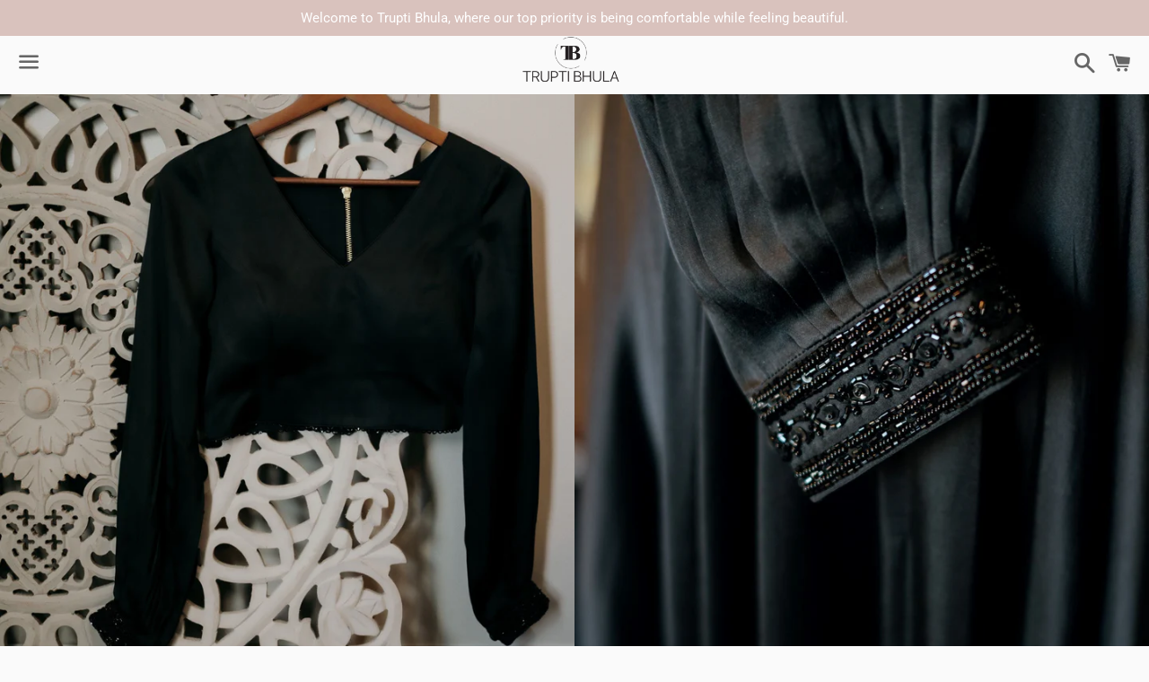

--- FILE ---
content_type: text/html; charset=utf-8
request_url: https://truptibhula.com/products/anissa-blouse-black
body_size: 26506
content:
<!doctype html>
<html class="no-js" lang="en">
<head>

  <meta charset="utf-8">
  <meta http-equiv="X-UA-Compatible" content="IE=edge">
  <meta name="viewport" content="width=device-width,initial-scale=1">

  <meta name="theme-color" content="#fafafa">

  
    <link rel="shortcut icon" href="//truptibhula.com/cdn/shop/files/favicon_32x32.png?v=1643422729" type="image/png" />
  

  <link rel="canonical" href="https://truptibhula.com/products/anissa-blouse-black">

  <title>
  Anissa Blouse - Black &ndash; Trupti Bhula
  </title>

  
    <meta name="description" content="A beautiful satin silk blouse with a slight poof long sleeve. Featuring handwork accent around the waist of the blouse and wrist of the sleeves. Pairs perfectly with any skirt in your closet.  ***Please note this is made to order and will take 10-12 weeks for processing*** Blouse is offered in standard sizing for price">
  

  <!-- /snippets/social-meta-tags.liquid -->




<meta property="og:site_name" content="Trupti Bhula">
<meta property="og:url" content="https://truptibhula.com/products/anissa-blouse-black">
<meta property="og:title" content="Anissa Blouse - Black">
<meta property="og:type" content="product">
<meta property="og:description" content="A beautiful satin silk blouse with a slight poof long sleeve. Featuring handwork accent around the waist of the blouse and wrist of the sleeves. Pairs perfectly with any skirt in your closet.  ***Please note this is made to order and will take 10-12 weeks for processing*** Blouse is offered in standard sizing for price">

  <meta property="og:price:amount" content="125.00">
  <meta property="og:price:currency" content="USD">

<meta property="og:image" content="http://truptibhula.com/cdn/shop/files/AnissaBlouseBlack2_1200x1200.jpg?v=1700531076"><meta property="og:image" content="http://truptibhula.com/cdn/shop/files/AnissaBlouseBlack3_1200x1200.jpg?v=1700531096"><meta property="og:image" content="http://truptibhula.com/cdn/shop/files/AnissaBlouseBlack_1200x1200.jpg?v=1700530825">
<meta property="og:image:secure_url" content="https://truptibhula.com/cdn/shop/files/AnissaBlouseBlack2_1200x1200.jpg?v=1700531076"><meta property="og:image:secure_url" content="https://truptibhula.com/cdn/shop/files/AnissaBlouseBlack3_1200x1200.jpg?v=1700531096"><meta property="og:image:secure_url" content="https://truptibhula.com/cdn/shop/files/AnissaBlouseBlack_1200x1200.jpg?v=1700530825">


<meta name="twitter:card" content="summary_large_image">
<meta name="twitter:title" content="Anissa Blouse - Black">
<meta name="twitter:description" content="A beautiful satin silk blouse with a slight poof long sleeve. Featuring handwork accent around the waist of the blouse and wrist of the sleeves. Pairs perfectly with any skirt in your closet.  ***Please note this is made to order and will take 10-12 weeks for processing*** Blouse is offered in standard sizing for price">


  <link href="//truptibhula.com/cdn/shop/t/4/assets/theme.scss.css?v=77552030678145044561768103021" rel="stylesheet" type="text/css" media="all" />

  <script>
    window.theme = window.theme || {};
    theme.strings = {
      cartEmpty: "Your cart is currently empty.",
      savingHtml: "You're saving [savings]",
      addToCart: "Add to cart",
      soldOut: "Sold out",
      unavailable: "Unavailable",
      addressError: "Error looking up that address",
      addressNoResults: "No results for that address",
      addressQueryLimit: "You have exceeded the Google API usage limit. Consider upgrading to a \u003ca href=\"https:\/\/developers.google.com\/maps\/premium\/usage-limits\"\u003ePremium Plan\u003c\/a\u003e.",
      authError: "There was a problem authenticating your Google Maps API Key."
    };
    theme.settings = {
      cartType: "drawer",
      moneyFormat: "${{amount}}"
    };
  </script>

  <script src="//truptibhula.com/cdn/shop/t/4/assets/lazysizes.min.js?v=155223123402716617051642449920" async="async"></script>

  

  <script src="//truptibhula.com/cdn/shop/t/4/assets/vendor.js?v=133257020670244528331642449922" defer="defer"></script>

  <script src="//truptibhula.com/cdn/shopifycloud/storefront/assets/themes_support/option_selection-b017cd28.js" defer="defer"></script>

  <script src="//truptibhula.com/cdn/shop/t/4/assets/theme.js?v=179124687795493110481642449930" defer="defer"></script>

  <script>window.performance && window.performance.mark && window.performance.mark('shopify.content_for_header.start');</script><meta id="shopify-digital-wallet" name="shopify-digital-wallet" content="/25364234285/digital_wallets/dialog">
<meta name="shopify-checkout-api-token" content="9e31eef2f6c7a07b5f87dd286c0dedf1">
<meta id="in-context-paypal-metadata" data-shop-id="25364234285" data-venmo-supported="false" data-environment="production" data-locale="en_US" data-paypal-v4="true" data-currency="USD">
<link rel="alternate" type="application/json+oembed" href="https://truptibhula.com/products/anissa-blouse-black.oembed">
<script async="async" src="/checkouts/internal/preloads.js?locale=en-US"></script>
<link rel="preconnect" href="https://shop.app" crossorigin="anonymous">
<script async="async" src="https://shop.app/checkouts/internal/preloads.js?locale=en-US&shop_id=25364234285" crossorigin="anonymous"></script>
<script id="apple-pay-shop-capabilities" type="application/json">{"shopId":25364234285,"countryCode":"US","currencyCode":"USD","merchantCapabilities":["supports3DS"],"merchantId":"gid:\/\/shopify\/Shop\/25364234285","merchantName":"Trupti Bhula","requiredBillingContactFields":["postalAddress","email","phone"],"requiredShippingContactFields":["postalAddress","email","phone"],"shippingType":"shipping","supportedNetworks":["visa","masterCard","amex","discover","elo","jcb"],"total":{"type":"pending","label":"Trupti Bhula","amount":"1.00"},"shopifyPaymentsEnabled":true,"supportsSubscriptions":true}</script>
<script id="shopify-features" type="application/json">{"accessToken":"9e31eef2f6c7a07b5f87dd286c0dedf1","betas":["rich-media-storefront-analytics"],"domain":"truptibhula.com","predictiveSearch":true,"shopId":25364234285,"locale":"en"}</script>
<script>var Shopify = Shopify || {};
Shopify.shop = "trupti-bhula.myshopify.com";
Shopify.locale = "en";
Shopify.currency = {"active":"USD","rate":"1.0"};
Shopify.country = "US";
Shopify.theme = {"name":"Boundless with Installments message","id":128859603112,"schema_name":"Boundless","schema_version":"8.3.0","theme_store_id":766,"role":"main"};
Shopify.theme.handle = "null";
Shopify.theme.style = {"id":null,"handle":null};
Shopify.cdnHost = "truptibhula.com/cdn";
Shopify.routes = Shopify.routes || {};
Shopify.routes.root = "/";</script>
<script type="module">!function(o){(o.Shopify=o.Shopify||{}).modules=!0}(window);</script>
<script>!function(o){function n(){var o=[];function n(){o.push(Array.prototype.slice.apply(arguments))}return n.q=o,n}var t=o.Shopify=o.Shopify||{};t.loadFeatures=n(),t.autoloadFeatures=n()}(window);</script>
<script>
  window.ShopifyPay = window.ShopifyPay || {};
  window.ShopifyPay.apiHost = "shop.app\/pay";
  window.ShopifyPay.redirectState = null;
</script>
<script id="shop-js-analytics" type="application/json">{"pageType":"product"}</script>
<script defer="defer" async type="module" src="//truptibhula.com/cdn/shopifycloud/shop-js/modules/v2/client.init-shop-cart-sync_BdyHc3Nr.en.esm.js"></script>
<script defer="defer" async type="module" src="//truptibhula.com/cdn/shopifycloud/shop-js/modules/v2/chunk.common_Daul8nwZ.esm.js"></script>
<script type="module">
  await import("//truptibhula.com/cdn/shopifycloud/shop-js/modules/v2/client.init-shop-cart-sync_BdyHc3Nr.en.esm.js");
await import("//truptibhula.com/cdn/shopifycloud/shop-js/modules/v2/chunk.common_Daul8nwZ.esm.js");

  window.Shopify.SignInWithShop?.initShopCartSync?.({"fedCMEnabled":true,"windoidEnabled":true});

</script>
<script defer="defer" async type="module" src="//truptibhula.com/cdn/shopifycloud/shop-js/modules/v2/client.payment-terms_MV4M3zvL.en.esm.js"></script>
<script defer="defer" async type="module" src="//truptibhula.com/cdn/shopifycloud/shop-js/modules/v2/chunk.common_Daul8nwZ.esm.js"></script>
<script defer="defer" async type="module" src="//truptibhula.com/cdn/shopifycloud/shop-js/modules/v2/chunk.modal_CQq8HTM6.esm.js"></script>
<script type="module">
  await import("//truptibhula.com/cdn/shopifycloud/shop-js/modules/v2/client.payment-terms_MV4M3zvL.en.esm.js");
await import("//truptibhula.com/cdn/shopifycloud/shop-js/modules/v2/chunk.common_Daul8nwZ.esm.js");
await import("//truptibhula.com/cdn/shopifycloud/shop-js/modules/v2/chunk.modal_CQq8HTM6.esm.js");

  
</script>
<script>
  window.Shopify = window.Shopify || {};
  if (!window.Shopify.featureAssets) window.Shopify.featureAssets = {};
  window.Shopify.featureAssets['shop-js'] = {"shop-cart-sync":["modules/v2/client.shop-cart-sync_QYOiDySF.en.esm.js","modules/v2/chunk.common_Daul8nwZ.esm.js"],"init-fed-cm":["modules/v2/client.init-fed-cm_DchLp9rc.en.esm.js","modules/v2/chunk.common_Daul8nwZ.esm.js"],"shop-button":["modules/v2/client.shop-button_OV7bAJc5.en.esm.js","modules/v2/chunk.common_Daul8nwZ.esm.js"],"init-windoid":["modules/v2/client.init-windoid_DwxFKQ8e.en.esm.js","modules/v2/chunk.common_Daul8nwZ.esm.js"],"shop-cash-offers":["modules/v2/client.shop-cash-offers_DWtL6Bq3.en.esm.js","modules/v2/chunk.common_Daul8nwZ.esm.js","modules/v2/chunk.modal_CQq8HTM6.esm.js"],"shop-toast-manager":["modules/v2/client.shop-toast-manager_CX9r1SjA.en.esm.js","modules/v2/chunk.common_Daul8nwZ.esm.js"],"init-shop-email-lookup-coordinator":["modules/v2/client.init-shop-email-lookup-coordinator_UhKnw74l.en.esm.js","modules/v2/chunk.common_Daul8nwZ.esm.js"],"pay-button":["modules/v2/client.pay-button_DzxNnLDY.en.esm.js","modules/v2/chunk.common_Daul8nwZ.esm.js"],"avatar":["modules/v2/client.avatar_BTnouDA3.en.esm.js"],"init-shop-cart-sync":["modules/v2/client.init-shop-cart-sync_BdyHc3Nr.en.esm.js","modules/v2/chunk.common_Daul8nwZ.esm.js"],"shop-login-button":["modules/v2/client.shop-login-button_D8B466_1.en.esm.js","modules/v2/chunk.common_Daul8nwZ.esm.js","modules/v2/chunk.modal_CQq8HTM6.esm.js"],"init-customer-accounts-sign-up":["modules/v2/client.init-customer-accounts-sign-up_C8fpPm4i.en.esm.js","modules/v2/client.shop-login-button_D8B466_1.en.esm.js","modules/v2/chunk.common_Daul8nwZ.esm.js","modules/v2/chunk.modal_CQq8HTM6.esm.js"],"init-shop-for-new-customer-accounts":["modules/v2/client.init-shop-for-new-customer-accounts_CVTO0Ztu.en.esm.js","modules/v2/client.shop-login-button_D8B466_1.en.esm.js","modules/v2/chunk.common_Daul8nwZ.esm.js","modules/v2/chunk.modal_CQq8HTM6.esm.js"],"init-customer-accounts":["modules/v2/client.init-customer-accounts_dRgKMfrE.en.esm.js","modules/v2/client.shop-login-button_D8B466_1.en.esm.js","modules/v2/chunk.common_Daul8nwZ.esm.js","modules/v2/chunk.modal_CQq8HTM6.esm.js"],"shop-follow-button":["modules/v2/client.shop-follow-button_CkZpjEct.en.esm.js","modules/v2/chunk.common_Daul8nwZ.esm.js","modules/v2/chunk.modal_CQq8HTM6.esm.js"],"lead-capture":["modules/v2/client.lead-capture_BntHBhfp.en.esm.js","modules/v2/chunk.common_Daul8nwZ.esm.js","modules/v2/chunk.modal_CQq8HTM6.esm.js"],"checkout-modal":["modules/v2/client.checkout-modal_CfxcYbTm.en.esm.js","modules/v2/chunk.common_Daul8nwZ.esm.js","modules/v2/chunk.modal_CQq8HTM6.esm.js"],"shop-login":["modules/v2/client.shop-login_Da4GZ2H6.en.esm.js","modules/v2/chunk.common_Daul8nwZ.esm.js","modules/v2/chunk.modal_CQq8HTM6.esm.js"],"payment-terms":["modules/v2/client.payment-terms_MV4M3zvL.en.esm.js","modules/v2/chunk.common_Daul8nwZ.esm.js","modules/v2/chunk.modal_CQq8HTM6.esm.js"]};
</script>
<script id="__st">var __st={"a":25364234285,"offset":-18000,"reqid":"07f947ab-a88b-49f1-ad57-40a291211a21-1768965723","pageurl":"truptibhula.com\/products\/anissa-blouse-black","u":"b3b15bb9e1a5","p":"product","rtyp":"product","rid":8049747263656};</script>
<script>window.ShopifyPaypalV4VisibilityTracking = true;</script>
<script id="captcha-bootstrap">!function(){'use strict';const t='contact',e='account',n='new_comment',o=[[t,t],['blogs',n],['comments',n],[t,'customer']],c=[[e,'customer_login'],[e,'guest_login'],[e,'recover_customer_password'],[e,'create_customer']],r=t=>t.map((([t,e])=>`form[action*='/${t}']:not([data-nocaptcha='true']) input[name='form_type'][value='${e}']`)).join(','),a=t=>()=>t?[...document.querySelectorAll(t)].map((t=>t.form)):[];function s(){const t=[...o],e=r(t);return a(e)}const i='password',u='form_key',d=['recaptcha-v3-token','g-recaptcha-response','h-captcha-response',i],f=()=>{try{return window.sessionStorage}catch{return}},m='__shopify_v',_=t=>t.elements[u];function p(t,e,n=!1){try{const o=window.sessionStorage,c=JSON.parse(o.getItem(e)),{data:r}=function(t){const{data:e,action:n}=t;return t[m]||n?{data:e,action:n}:{data:t,action:n}}(c);for(const[e,n]of Object.entries(r))t.elements[e]&&(t.elements[e].value=n);n&&o.removeItem(e)}catch(o){console.error('form repopulation failed',{error:o})}}const l='form_type',E='cptcha';function T(t){t.dataset[E]=!0}const w=window,h=w.document,L='Shopify',v='ce_forms',y='captcha';let A=!1;((t,e)=>{const n=(g='f06e6c50-85a8-45c8-87d0-21a2b65856fe',I='https://cdn.shopify.com/shopifycloud/storefront-forms-hcaptcha/ce_storefront_forms_captcha_hcaptcha.v1.5.2.iife.js',D={infoText:'Protected by hCaptcha',privacyText:'Privacy',termsText:'Terms'},(t,e,n)=>{const o=w[L][v],c=o.bindForm;if(c)return c(t,g,e,D).then(n);var r;o.q.push([[t,g,e,D],n]),r=I,A||(h.body.append(Object.assign(h.createElement('script'),{id:'captcha-provider',async:!0,src:r})),A=!0)});var g,I,D;w[L]=w[L]||{},w[L][v]=w[L][v]||{},w[L][v].q=[],w[L][y]=w[L][y]||{},w[L][y].protect=function(t,e){n(t,void 0,e),T(t)},Object.freeze(w[L][y]),function(t,e,n,w,h,L){const[v,y,A,g]=function(t,e,n){const i=e?o:[],u=t?c:[],d=[...i,...u],f=r(d),m=r(i),_=r(d.filter((([t,e])=>n.includes(e))));return[a(f),a(m),a(_),s()]}(w,h,L),I=t=>{const e=t.target;return e instanceof HTMLFormElement?e:e&&e.form},D=t=>v().includes(t);t.addEventListener('submit',(t=>{const e=I(t);if(!e)return;const n=D(e)&&!e.dataset.hcaptchaBound&&!e.dataset.recaptchaBound,o=_(e),c=g().includes(e)&&(!o||!o.value);(n||c)&&t.preventDefault(),c&&!n&&(function(t){try{if(!f())return;!function(t){const e=f();if(!e)return;const n=_(t);if(!n)return;const o=n.value;o&&e.removeItem(o)}(t);const e=Array.from(Array(32),(()=>Math.random().toString(36)[2])).join('');!function(t,e){_(t)||t.append(Object.assign(document.createElement('input'),{type:'hidden',name:u})),t.elements[u].value=e}(t,e),function(t,e){const n=f();if(!n)return;const o=[...t.querySelectorAll(`input[type='${i}']`)].map((({name:t})=>t)),c=[...d,...o],r={};for(const[a,s]of new FormData(t).entries())c.includes(a)||(r[a]=s);n.setItem(e,JSON.stringify({[m]:1,action:t.action,data:r}))}(t,e)}catch(e){console.error('failed to persist form',e)}}(e),e.submit())}));const S=(t,e)=>{t&&!t.dataset[E]&&(n(t,e.some((e=>e===t))),T(t))};for(const o of['focusin','change'])t.addEventListener(o,(t=>{const e=I(t);D(e)&&S(e,y())}));const B=e.get('form_key'),M=e.get(l),P=B&&M;t.addEventListener('DOMContentLoaded',(()=>{const t=y();if(P)for(const e of t)e.elements[l].value===M&&p(e,B);[...new Set([...A(),...v().filter((t=>'true'===t.dataset.shopifyCaptcha))])].forEach((e=>S(e,t)))}))}(h,new URLSearchParams(w.location.search),n,t,e,['guest_login'])})(!0,!0)}();</script>
<script integrity="sha256-4kQ18oKyAcykRKYeNunJcIwy7WH5gtpwJnB7kiuLZ1E=" data-source-attribution="shopify.loadfeatures" defer="defer" src="//truptibhula.com/cdn/shopifycloud/storefront/assets/storefront/load_feature-a0a9edcb.js" crossorigin="anonymous"></script>
<script crossorigin="anonymous" defer="defer" src="//truptibhula.com/cdn/shopifycloud/storefront/assets/shopify_pay/storefront-65b4c6d7.js?v=20250812"></script>
<script data-source-attribution="shopify.dynamic_checkout.dynamic.init">var Shopify=Shopify||{};Shopify.PaymentButton=Shopify.PaymentButton||{isStorefrontPortableWallets:!0,init:function(){window.Shopify.PaymentButton.init=function(){};var t=document.createElement("script");t.src="https://truptibhula.com/cdn/shopifycloud/portable-wallets/latest/portable-wallets.en.js",t.type="module",document.head.appendChild(t)}};
</script>
<script data-source-attribution="shopify.dynamic_checkout.buyer_consent">
  function portableWalletsHideBuyerConsent(e){var t=document.getElementById("shopify-buyer-consent"),n=document.getElementById("shopify-subscription-policy-button");t&&n&&(t.classList.add("hidden"),t.setAttribute("aria-hidden","true"),n.removeEventListener("click",e))}function portableWalletsShowBuyerConsent(e){var t=document.getElementById("shopify-buyer-consent"),n=document.getElementById("shopify-subscription-policy-button");t&&n&&(t.classList.remove("hidden"),t.removeAttribute("aria-hidden"),n.addEventListener("click",e))}window.Shopify?.PaymentButton&&(window.Shopify.PaymentButton.hideBuyerConsent=portableWalletsHideBuyerConsent,window.Shopify.PaymentButton.showBuyerConsent=portableWalletsShowBuyerConsent);
</script>
<script>
  function portableWalletsCleanup(e){e&&e.src&&console.error("Failed to load portable wallets script "+e.src);var t=document.querySelectorAll("shopify-accelerated-checkout .shopify-payment-button__skeleton, shopify-accelerated-checkout-cart .wallet-cart-button__skeleton"),e=document.getElementById("shopify-buyer-consent");for(let e=0;e<t.length;e++)t[e].remove();e&&e.remove()}function portableWalletsNotLoadedAsModule(e){e instanceof ErrorEvent&&"string"==typeof e.message&&e.message.includes("import.meta")&&"string"==typeof e.filename&&e.filename.includes("portable-wallets")&&(window.removeEventListener("error",portableWalletsNotLoadedAsModule),window.Shopify.PaymentButton.failedToLoad=e,"loading"===document.readyState?document.addEventListener("DOMContentLoaded",window.Shopify.PaymentButton.init):window.Shopify.PaymentButton.init())}window.addEventListener("error",portableWalletsNotLoadedAsModule);
</script>

<script type="module" src="https://truptibhula.com/cdn/shopifycloud/portable-wallets/latest/portable-wallets.en.js" onError="portableWalletsCleanup(this)" crossorigin="anonymous"></script>
<script nomodule>
  document.addEventListener("DOMContentLoaded", portableWalletsCleanup);
</script>

<link id="shopify-accelerated-checkout-styles" rel="stylesheet" media="screen" href="https://truptibhula.com/cdn/shopifycloud/portable-wallets/latest/accelerated-checkout-backwards-compat.css" crossorigin="anonymous">
<style id="shopify-accelerated-checkout-cart">
        #shopify-buyer-consent {
  margin-top: 1em;
  display: inline-block;
  width: 100%;
}

#shopify-buyer-consent.hidden {
  display: none;
}

#shopify-subscription-policy-button {
  background: none;
  border: none;
  padding: 0;
  text-decoration: underline;
  font-size: inherit;
  cursor: pointer;
}

#shopify-subscription-policy-button::before {
  box-shadow: none;
}

      </style>

<script>window.performance && window.performance.mark && window.performance.mark('shopify.content_for_header.end');</script>
  <!-- Web Analytics -->
<script defer src="https://analytics.authguardian.net/script.js" data-website-id="e1f7c4e8-a5d7-45fb-be43-5a36472f85bd"></script>
<!-- End Code -->

<link href="https://monorail-edge.shopifysvc.com" rel="dns-prefetch">
<script>(function(){if ("sendBeacon" in navigator && "performance" in window) {try {var session_token_from_headers = performance.getEntriesByType('navigation')[0].serverTiming.find(x => x.name == '_s').description;} catch {var session_token_from_headers = undefined;}var session_cookie_matches = document.cookie.match(/_shopify_s=([^;]*)/);var session_token_from_cookie = session_cookie_matches && session_cookie_matches.length === 2 ? session_cookie_matches[1] : "";var session_token = session_token_from_headers || session_token_from_cookie || "";function handle_abandonment_event(e) {var entries = performance.getEntries().filter(function(entry) {return /monorail-edge.shopifysvc.com/.test(entry.name);});if (!window.abandonment_tracked && entries.length === 0) {window.abandonment_tracked = true;var currentMs = Date.now();var navigation_start = performance.timing.navigationStart;var payload = {shop_id: 25364234285,url: window.location.href,navigation_start,duration: currentMs - navigation_start,session_token,page_type: "product"};window.navigator.sendBeacon("https://monorail-edge.shopifysvc.com/v1/produce", JSON.stringify({schema_id: "online_store_buyer_site_abandonment/1.1",payload: payload,metadata: {event_created_at_ms: currentMs,event_sent_at_ms: currentMs}}));}}window.addEventListener('pagehide', handle_abandonment_event);}}());</script>
<script id="web-pixels-manager-setup">(function e(e,d,r,n,o){if(void 0===o&&(o={}),!Boolean(null===(a=null===(i=window.Shopify)||void 0===i?void 0:i.analytics)||void 0===a?void 0:a.replayQueue)){var i,a;window.Shopify=window.Shopify||{};var t=window.Shopify;t.analytics=t.analytics||{};var s=t.analytics;s.replayQueue=[],s.publish=function(e,d,r){return s.replayQueue.push([e,d,r]),!0};try{self.performance.mark("wpm:start")}catch(e){}var l=function(){var e={modern:/Edge?\/(1{2}[4-9]|1[2-9]\d|[2-9]\d{2}|\d{4,})\.\d+(\.\d+|)|Firefox\/(1{2}[4-9]|1[2-9]\d|[2-9]\d{2}|\d{4,})\.\d+(\.\d+|)|Chrom(ium|e)\/(9{2}|\d{3,})\.\d+(\.\d+|)|(Maci|X1{2}).+ Version\/(15\.\d+|(1[6-9]|[2-9]\d|\d{3,})\.\d+)([,.]\d+|)( \(\w+\)|)( Mobile\/\w+|) Safari\/|Chrome.+OPR\/(9{2}|\d{3,})\.\d+\.\d+|(CPU[ +]OS|iPhone[ +]OS|CPU[ +]iPhone|CPU IPhone OS|CPU iPad OS)[ +]+(15[._]\d+|(1[6-9]|[2-9]\d|\d{3,})[._]\d+)([._]\d+|)|Android:?[ /-](13[3-9]|1[4-9]\d|[2-9]\d{2}|\d{4,})(\.\d+|)(\.\d+|)|Android.+Firefox\/(13[5-9]|1[4-9]\d|[2-9]\d{2}|\d{4,})\.\d+(\.\d+|)|Android.+Chrom(ium|e)\/(13[3-9]|1[4-9]\d|[2-9]\d{2}|\d{4,})\.\d+(\.\d+|)|SamsungBrowser\/([2-9]\d|\d{3,})\.\d+/,legacy:/Edge?\/(1[6-9]|[2-9]\d|\d{3,})\.\d+(\.\d+|)|Firefox\/(5[4-9]|[6-9]\d|\d{3,})\.\d+(\.\d+|)|Chrom(ium|e)\/(5[1-9]|[6-9]\d|\d{3,})\.\d+(\.\d+|)([\d.]+$|.*Safari\/(?![\d.]+ Edge\/[\d.]+$))|(Maci|X1{2}).+ Version\/(10\.\d+|(1[1-9]|[2-9]\d|\d{3,})\.\d+)([,.]\d+|)( \(\w+\)|)( Mobile\/\w+|) Safari\/|Chrome.+OPR\/(3[89]|[4-9]\d|\d{3,})\.\d+\.\d+|(CPU[ +]OS|iPhone[ +]OS|CPU[ +]iPhone|CPU IPhone OS|CPU iPad OS)[ +]+(10[._]\d+|(1[1-9]|[2-9]\d|\d{3,})[._]\d+)([._]\d+|)|Android:?[ /-](13[3-9]|1[4-9]\d|[2-9]\d{2}|\d{4,})(\.\d+|)(\.\d+|)|Mobile Safari.+OPR\/([89]\d|\d{3,})\.\d+\.\d+|Android.+Firefox\/(13[5-9]|1[4-9]\d|[2-9]\d{2}|\d{4,})\.\d+(\.\d+|)|Android.+Chrom(ium|e)\/(13[3-9]|1[4-9]\d|[2-9]\d{2}|\d{4,})\.\d+(\.\d+|)|Android.+(UC? ?Browser|UCWEB|U3)[ /]?(15\.([5-9]|\d{2,})|(1[6-9]|[2-9]\d|\d{3,})\.\d+)\.\d+|SamsungBrowser\/(5\.\d+|([6-9]|\d{2,})\.\d+)|Android.+MQ{2}Browser\/(14(\.(9|\d{2,})|)|(1[5-9]|[2-9]\d|\d{3,})(\.\d+|))(\.\d+|)|K[Aa][Ii]OS\/(3\.\d+|([4-9]|\d{2,})\.\d+)(\.\d+|)/},d=e.modern,r=e.legacy,n=navigator.userAgent;return n.match(d)?"modern":n.match(r)?"legacy":"unknown"}(),u="modern"===l?"modern":"legacy",c=(null!=n?n:{modern:"",legacy:""})[u],f=function(e){return[e.baseUrl,"/wpm","/b",e.hashVersion,"modern"===e.buildTarget?"m":"l",".js"].join("")}({baseUrl:d,hashVersion:r,buildTarget:u}),m=function(e){var d=e.version,r=e.bundleTarget,n=e.surface,o=e.pageUrl,i=e.monorailEndpoint;return{emit:function(e){var a=e.status,t=e.errorMsg,s=(new Date).getTime(),l=JSON.stringify({metadata:{event_sent_at_ms:s},events:[{schema_id:"web_pixels_manager_load/3.1",payload:{version:d,bundle_target:r,page_url:o,status:a,surface:n,error_msg:t},metadata:{event_created_at_ms:s}}]});if(!i)return console&&console.warn&&console.warn("[Web Pixels Manager] No Monorail endpoint provided, skipping logging."),!1;try{return self.navigator.sendBeacon.bind(self.navigator)(i,l)}catch(e){}var u=new XMLHttpRequest;try{return u.open("POST",i,!0),u.setRequestHeader("Content-Type","text/plain"),u.send(l),!0}catch(e){return console&&console.warn&&console.warn("[Web Pixels Manager] Got an unhandled error while logging to Monorail."),!1}}}}({version:r,bundleTarget:l,surface:e.surface,pageUrl:self.location.href,monorailEndpoint:e.monorailEndpoint});try{o.browserTarget=l,function(e){var d=e.src,r=e.async,n=void 0===r||r,o=e.onload,i=e.onerror,a=e.sri,t=e.scriptDataAttributes,s=void 0===t?{}:t,l=document.createElement("script"),u=document.querySelector("head"),c=document.querySelector("body");if(l.async=n,l.src=d,a&&(l.integrity=a,l.crossOrigin="anonymous"),s)for(var f in s)if(Object.prototype.hasOwnProperty.call(s,f))try{l.dataset[f]=s[f]}catch(e){}if(o&&l.addEventListener("load",o),i&&l.addEventListener("error",i),u)u.appendChild(l);else{if(!c)throw new Error("Did not find a head or body element to append the script");c.appendChild(l)}}({src:f,async:!0,onload:function(){if(!function(){var e,d;return Boolean(null===(d=null===(e=window.Shopify)||void 0===e?void 0:e.analytics)||void 0===d?void 0:d.initialized)}()){var d=window.webPixelsManager.init(e)||void 0;if(d){var r=window.Shopify.analytics;r.replayQueue.forEach((function(e){var r=e[0],n=e[1],o=e[2];d.publishCustomEvent(r,n,o)})),r.replayQueue=[],r.publish=d.publishCustomEvent,r.visitor=d.visitor,r.initialized=!0}}},onerror:function(){return m.emit({status:"failed",errorMsg:"".concat(f," has failed to load")})},sri:function(e){var d=/^sha384-[A-Za-z0-9+/=]+$/;return"string"==typeof e&&d.test(e)}(c)?c:"",scriptDataAttributes:o}),m.emit({status:"loading"})}catch(e){m.emit({status:"failed",errorMsg:(null==e?void 0:e.message)||"Unknown error"})}}})({shopId: 25364234285,storefrontBaseUrl: "https://truptibhula.com",extensionsBaseUrl: "https://extensions.shopifycdn.com/cdn/shopifycloud/web-pixels-manager",monorailEndpoint: "https://monorail-edge.shopifysvc.com/unstable/produce_batch",surface: "storefront-renderer",enabledBetaFlags: ["2dca8a86"],webPixelsConfigList: [{"id":"197066920","configuration":"{\"pixel_id\":\"2367646296824752\",\"pixel_type\":\"facebook_pixel\",\"metaapp_system_user_token\":\"-\"}","eventPayloadVersion":"v1","runtimeContext":"OPEN","scriptVersion":"ca16bc87fe92b6042fbaa3acc2fbdaa6","type":"APP","apiClientId":2329312,"privacyPurposes":["ANALYTICS","MARKETING","SALE_OF_DATA"],"dataSharingAdjustments":{"protectedCustomerApprovalScopes":["read_customer_address","read_customer_email","read_customer_name","read_customer_personal_data","read_customer_phone"]}},{"id":"shopify-app-pixel","configuration":"{}","eventPayloadVersion":"v1","runtimeContext":"STRICT","scriptVersion":"0450","apiClientId":"shopify-pixel","type":"APP","privacyPurposes":["ANALYTICS","MARKETING"]},{"id":"shopify-custom-pixel","eventPayloadVersion":"v1","runtimeContext":"LAX","scriptVersion":"0450","apiClientId":"shopify-pixel","type":"CUSTOM","privacyPurposes":["ANALYTICS","MARKETING"]}],isMerchantRequest: false,initData: {"shop":{"name":"Trupti Bhula","paymentSettings":{"currencyCode":"USD"},"myshopifyDomain":"trupti-bhula.myshopify.com","countryCode":"US","storefrontUrl":"https:\/\/truptibhula.com"},"customer":null,"cart":null,"checkout":null,"productVariants":[{"price":{"amount":125.0,"currencyCode":"USD"},"product":{"title":"Anissa Blouse - Black","vendor":"Trupti Bhula","id":"8049747263656","untranslatedTitle":"Anissa Blouse - Black","url":"\/products\/anissa-blouse-black","type":"Clothing"},"id":"45766199541928","image":{"src":"\/\/truptibhula.com\/cdn\/shop\/files\/AnissaBlouseBlack2.jpg?v=1700531076"},"sku":null,"title":"X-Small \/ Black","untranslatedTitle":"X-Small \/ Black"},{"price":{"amount":125.0,"currencyCode":"USD"},"product":{"title":"Anissa Blouse - Black","vendor":"Trupti Bhula","id":"8049747263656","untranslatedTitle":"Anissa Blouse - Black","url":"\/products\/anissa-blouse-black","type":"Clothing"},"id":"45766199509160","image":{"src":"\/\/truptibhula.com\/cdn\/shop\/files\/AnissaBlouseBlack2.jpg?v=1700531076"},"sku":null,"title":"X-Small \/ Maroon","untranslatedTitle":"X-Small \/ Maroon"},{"price":{"amount":125.0,"currencyCode":"USD"},"product":{"title":"Anissa Blouse - Black","vendor":"Trupti Bhula","id":"8049747263656","untranslatedTitle":"Anissa Blouse - Black","url":"\/products\/anissa-blouse-black","type":"Clothing"},"id":"45766199574696","image":{"src":"\/\/truptibhula.com\/cdn\/shop\/files\/AnissaBlouseBlack2.jpg?v=1700531076"},"sku":null,"title":"X-Small \/ Emerald Green","untranslatedTitle":"X-Small \/ Emerald Green"},{"price":{"amount":125.0,"currencyCode":"USD"},"product":{"title":"Anissa Blouse - Black","vendor":"Trupti Bhula","id":"8049747263656","untranslatedTitle":"Anissa Blouse - Black","url":"\/products\/anissa-blouse-black","type":"Clothing"},"id":"45766199607464","image":{"src":"\/\/truptibhula.com\/cdn\/shop\/files\/AnissaBlouseBlack2.jpg?v=1700531076"},"sku":null,"title":"X-Small \/ Brown","untranslatedTitle":"X-Small \/ Brown"},{"price":{"amount":125.0,"currencyCode":"USD"},"product":{"title":"Anissa Blouse - Black","vendor":"Trupti Bhula","id":"8049747263656","untranslatedTitle":"Anissa Blouse - Black","url":"\/products\/anissa-blouse-black","type":"Clothing"},"id":"45766199640232","image":{"src":"\/\/truptibhula.com\/cdn\/shop\/files\/AnissaBlouseBlack2.jpg?v=1700531076"},"sku":null,"title":"X-Small \/ Red","untranslatedTitle":"X-Small \/ Red"},{"price":{"amount":125.0,"currencyCode":"USD"},"product":{"title":"Anissa Blouse - Black","vendor":"Trupti Bhula","id":"8049747263656","untranslatedTitle":"Anissa Blouse - Black","url":"\/products\/anissa-blouse-black","type":"Clothing"},"id":"45766199705768","image":{"src":"\/\/truptibhula.com\/cdn\/shop\/files\/AnissaBlouseBlack2.jpg?v=1700531076"},"sku":null,"title":"Small \/ Black","untranslatedTitle":"Small \/ Black"},{"price":{"amount":125.0,"currencyCode":"USD"},"product":{"title":"Anissa Blouse - Black","vendor":"Trupti Bhula","id":"8049747263656","untranslatedTitle":"Anissa Blouse - Black","url":"\/products\/anissa-blouse-black","type":"Clothing"},"id":"45766199673000","image":{"src":"\/\/truptibhula.com\/cdn\/shop\/files\/AnissaBlouseBlack2.jpg?v=1700531076"},"sku":null,"title":"Small \/ Maroon","untranslatedTitle":"Small \/ Maroon"},{"price":{"amount":125.0,"currencyCode":"USD"},"product":{"title":"Anissa Blouse - Black","vendor":"Trupti Bhula","id":"8049747263656","untranslatedTitle":"Anissa Blouse - Black","url":"\/products\/anissa-blouse-black","type":"Clothing"},"id":"45766199738536","image":{"src":"\/\/truptibhula.com\/cdn\/shop\/files\/AnissaBlouseBlack2.jpg?v=1700531076"},"sku":null,"title":"Small \/ Emerald Green","untranslatedTitle":"Small \/ Emerald Green"},{"price":{"amount":125.0,"currencyCode":"USD"},"product":{"title":"Anissa Blouse - Black","vendor":"Trupti Bhula","id":"8049747263656","untranslatedTitle":"Anissa Blouse - Black","url":"\/products\/anissa-blouse-black","type":"Clothing"},"id":"45766199771304","image":{"src":"\/\/truptibhula.com\/cdn\/shop\/files\/AnissaBlouseBlack2.jpg?v=1700531076"},"sku":null,"title":"Small \/ Brown","untranslatedTitle":"Small \/ Brown"},{"price":{"amount":125.0,"currencyCode":"USD"},"product":{"title":"Anissa Blouse - Black","vendor":"Trupti Bhula","id":"8049747263656","untranslatedTitle":"Anissa Blouse - Black","url":"\/products\/anissa-blouse-black","type":"Clothing"},"id":"45766199804072","image":{"src":"\/\/truptibhula.com\/cdn\/shop\/files\/AnissaBlouseBlack2.jpg?v=1700531076"},"sku":null,"title":"Small \/ Red","untranslatedTitle":"Small \/ Red"},{"price":{"amount":125.0,"currencyCode":"USD"},"product":{"title":"Anissa Blouse - Black","vendor":"Trupti Bhula","id":"8049747263656","untranslatedTitle":"Anissa Blouse - Black","url":"\/products\/anissa-blouse-black","type":"Clothing"},"id":"45766199869608","image":{"src":"\/\/truptibhula.com\/cdn\/shop\/files\/AnissaBlouseBlack2.jpg?v=1700531076"},"sku":null,"title":"Medium \/ Black","untranslatedTitle":"Medium \/ Black"},{"price":{"amount":125.0,"currencyCode":"USD"},"product":{"title":"Anissa Blouse - Black","vendor":"Trupti Bhula","id":"8049747263656","untranslatedTitle":"Anissa Blouse - Black","url":"\/products\/anissa-blouse-black","type":"Clothing"},"id":"45766199836840","image":{"src":"\/\/truptibhula.com\/cdn\/shop\/files\/AnissaBlouseBlack2.jpg?v=1700531076"},"sku":null,"title":"Medium \/ Maroon","untranslatedTitle":"Medium \/ Maroon"},{"price":{"amount":125.0,"currencyCode":"USD"},"product":{"title":"Anissa Blouse - Black","vendor":"Trupti Bhula","id":"8049747263656","untranslatedTitle":"Anissa Blouse - Black","url":"\/products\/anissa-blouse-black","type":"Clothing"},"id":"45766199902376","image":{"src":"\/\/truptibhula.com\/cdn\/shop\/files\/AnissaBlouseBlack2.jpg?v=1700531076"},"sku":null,"title":"Medium \/ Emerald Green","untranslatedTitle":"Medium \/ Emerald Green"},{"price":{"amount":125.0,"currencyCode":"USD"},"product":{"title":"Anissa Blouse - Black","vendor":"Trupti Bhula","id":"8049747263656","untranslatedTitle":"Anissa Blouse - Black","url":"\/products\/anissa-blouse-black","type":"Clothing"},"id":"45766199935144","image":{"src":"\/\/truptibhula.com\/cdn\/shop\/files\/AnissaBlouseBlack2.jpg?v=1700531076"},"sku":null,"title":"Medium \/ Brown","untranslatedTitle":"Medium \/ Brown"},{"price":{"amount":125.0,"currencyCode":"USD"},"product":{"title":"Anissa Blouse - Black","vendor":"Trupti Bhula","id":"8049747263656","untranslatedTitle":"Anissa Blouse - Black","url":"\/products\/anissa-blouse-black","type":"Clothing"},"id":"45766199967912","image":{"src":"\/\/truptibhula.com\/cdn\/shop\/files\/AnissaBlouseBlack2.jpg?v=1700531076"},"sku":null,"title":"Medium \/ Red","untranslatedTitle":"Medium \/ Red"},{"price":{"amount":125.0,"currencyCode":"USD"},"product":{"title":"Anissa Blouse - Black","vendor":"Trupti Bhula","id":"8049747263656","untranslatedTitle":"Anissa Blouse - Black","url":"\/products\/anissa-blouse-black","type":"Clothing"},"id":"45766200033448","image":{"src":"\/\/truptibhula.com\/cdn\/shop\/files\/AnissaBlouseBlack2.jpg?v=1700531076"},"sku":null,"title":"Large \/ Black","untranslatedTitle":"Large \/ Black"},{"price":{"amount":125.0,"currencyCode":"USD"},"product":{"title":"Anissa Blouse - Black","vendor":"Trupti Bhula","id":"8049747263656","untranslatedTitle":"Anissa Blouse - Black","url":"\/products\/anissa-blouse-black","type":"Clothing"},"id":"45766200000680","image":{"src":"\/\/truptibhula.com\/cdn\/shop\/files\/AnissaBlouseBlack2.jpg?v=1700531076"},"sku":null,"title":"Large \/ Maroon","untranslatedTitle":"Large \/ Maroon"},{"price":{"amount":125.0,"currencyCode":"USD"},"product":{"title":"Anissa Blouse - Black","vendor":"Trupti Bhula","id":"8049747263656","untranslatedTitle":"Anissa Blouse - Black","url":"\/products\/anissa-blouse-black","type":"Clothing"},"id":"45766200066216","image":{"src":"\/\/truptibhula.com\/cdn\/shop\/files\/AnissaBlouseBlack2.jpg?v=1700531076"},"sku":null,"title":"Large \/ Emerald Green","untranslatedTitle":"Large \/ Emerald Green"},{"price":{"amount":125.0,"currencyCode":"USD"},"product":{"title":"Anissa Blouse - Black","vendor":"Trupti Bhula","id":"8049747263656","untranslatedTitle":"Anissa Blouse - Black","url":"\/products\/anissa-blouse-black","type":"Clothing"},"id":"45766200098984","image":{"src":"\/\/truptibhula.com\/cdn\/shop\/files\/AnissaBlouseBlack2.jpg?v=1700531076"},"sku":null,"title":"Large \/ Brown","untranslatedTitle":"Large \/ Brown"},{"price":{"amount":125.0,"currencyCode":"USD"},"product":{"title":"Anissa Blouse - Black","vendor":"Trupti Bhula","id":"8049747263656","untranslatedTitle":"Anissa Blouse - Black","url":"\/products\/anissa-blouse-black","type":"Clothing"},"id":"45766200131752","image":{"src":"\/\/truptibhula.com\/cdn\/shop\/files\/AnissaBlouseBlack2.jpg?v=1700531076"},"sku":null,"title":"Large \/ Red","untranslatedTitle":"Large \/ Red"},{"price":{"amount":125.0,"currencyCode":"USD"},"product":{"title":"Anissa Blouse - Black","vendor":"Trupti Bhula","id":"8049747263656","untranslatedTitle":"Anissa Blouse - Black","url":"\/products\/anissa-blouse-black","type":"Clothing"},"id":"45766200197288","image":{"src":"\/\/truptibhula.com\/cdn\/shop\/files\/AnissaBlouseBlack2.jpg?v=1700531076"},"sku":null,"title":"X-Large \/ Black","untranslatedTitle":"X-Large \/ Black"},{"price":{"amount":125.0,"currencyCode":"USD"},"product":{"title":"Anissa Blouse - Black","vendor":"Trupti Bhula","id":"8049747263656","untranslatedTitle":"Anissa Blouse - Black","url":"\/products\/anissa-blouse-black","type":"Clothing"},"id":"45766200164520","image":{"src":"\/\/truptibhula.com\/cdn\/shop\/files\/AnissaBlouseBlack2.jpg?v=1700531076"},"sku":null,"title":"X-Large \/ Maroon","untranslatedTitle":"X-Large \/ Maroon"},{"price":{"amount":125.0,"currencyCode":"USD"},"product":{"title":"Anissa Blouse - Black","vendor":"Trupti Bhula","id":"8049747263656","untranslatedTitle":"Anissa Blouse - Black","url":"\/products\/anissa-blouse-black","type":"Clothing"},"id":"45766200230056","image":{"src":"\/\/truptibhula.com\/cdn\/shop\/files\/AnissaBlouseBlack2.jpg?v=1700531076"},"sku":null,"title":"X-Large \/ Emerald Green","untranslatedTitle":"X-Large \/ Emerald Green"},{"price":{"amount":125.0,"currencyCode":"USD"},"product":{"title":"Anissa Blouse - Black","vendor":"Trupti Bhula","id":"8049747263656","untranslatedTitle":"Anissa Blouse - Black","url":"\/products\/anissa-blouse-black","type":"Clothing"},"id":"45766200262824","image":{"src":"\/\/truptibhula.com\/cdn\/shop\/files\/AnissaBlouseBlack2.jpg?v=1700531076"},"sku":null,"title":"X-Large \/ Brown","untranslatedTitle":"X-Large \/ Brown"},{"price":{"amount":125.0,"currencyCode":"USD"},"product":{"title":"Anissa Blouse - Black","vendor":"Trupti Bhula","id":"8049747263656","untranslatedTitle":"Anissa Blouse - Black","url":"\/products\/anissa-blouse-black","type":"Clothing"},"id":"45766200295592","image":{"src":"\/\/truptibhula.com\/cdn\/shop\/files\/AnissaBlouseBlack2.jpg?v=1700531076"},"sku":null,"title":"X-Large \/ Red","untranslatedTitle":"X-Large \/ Red"},{"price":{"amount":125.0,"currencyCode":"USD"},"product":{"title":"Anissa Blouse - Black","vendor":"Trupti Bhula","id":"8049747263656","untranslatedTitle":"Anissa Blouse - Black","url":"\/products\/anissa-blouse-black","type":"Clothing"},"id":"45766200361128","image":{"src":"\/\/truptibhula.com\/cdn\/shop\/files\/AnissaBlouseBlack2.jpg?v=1700531076"},"sku":null,"title":"XX-Large \/ Black","untranslatedTitle":"XX-Large \/ Black"},{"price":{"amount":125.0,"currencyCode":"USD"},"product":{"title":"Anissa Blouse - Black","vendor":"Trupti Bhula","id":"8049747263656","untranslatedTitle":"Anissa Blouse - Black","url":"\/products\/anissa-blouse-black","type":"Clothing"},"id":"45766200328360","image":{"src":"\/\/truptibhula.com\/cdn\/shop\/files\/AnissaBlouseBlack2.jpg?v=1700531076"},"sku":null,"title":"XX-Large \/ Maroon","untranslatedTitle":"XX-Large \/ Maroon"},{"price":{"amount":125.0,"currencyCode":"USD"},"product":{"title":"Anissa Blouse - Black","vendor":"Trupti Bhula","id":"8049747263656","untranslatedTitle":"Anissa Blouse - Black","url":"\/products\/anissa-blouse-black","type":"Clothing"},"id":"45766200393896","image":{"src":"\/\/truptibhula.com\/cdn\/shop\/files\/AnissaBlouseBlack2.jpg?v=1700531076"},"sku":null,"title":"XX-Large \/ Emerald Green","untranslatedTitle":"XX-Large \/ Emerald Green"},{"price":{"amount":125.0,"currencyCode":"USD"},"product":{"title":"Anissa Blouse - Black","vendor":"Trupti Bhula","id":"8049747263656","untranslatedTitle":"Anissa Blouse - Black","url":"\/products\/anissa-blouse-black","type":"Clothing"},"id":"45766200426664","image":{"src":"\/\/truptibhula.com\/cdn\/shop\/files\/AnissaBlouseBlack2.jpg?v=1700531076"},"sku":null,"title":"XX-Large \/ Brown","untranslatedTitle":"XX-Large \/ Brown"},{"price":{"amount":125.0,"currencyCode":"USD"},"product":{"title":"Anissa Blouse - Black","vendor":"Trupti Bhula","id":"8049747263656","untranslatedTitle":"Anissa Blouse - Black","url":"\/products\/anissa-blouse-black","type":"Clothing"},"id":"45766200459432","image":{"src":"\/\/truptibhula.com\/cdn\/shop\/files\/AnissaBlouseBlack2.jpg?v=1700531076"},"sku":null,"title":"XX-Large \/ Red","untranslatedTitle":"XX-Large \/ Red"},{"price":{"amount":155.0,"currencyCode":"USD"},"product":{"title":"Anissa Blouse - Black","vendor":"Trupti Bhula","id":"8049747263656","untranslatedTitle":"Anissa Blouse - Black","url":"\/products\/anissa-blouse-black","type":"Clothing"},"id":"45766200524968","image":{"src":"\/\/truptibhula.com\/cdn\/shop\/files\/AnissaBlouseBlack2.jpg?v=1700531076"},"sku":null,"title":"Custom \/ Black","untranslatedTitle":"Custom \/ Black"},{"price":{"amount":155.0,"currencyCode":"USD"},"product":{"title":"Anissa Blouse - Black","vendor":"Trupti Bhula","id":"8049747263656","untranslatedTitle":"Anissa Blouse - Black","url":"\/products\/anissa-blouse-black","type":"Clothing"},"id":"45766200492200","image":{"src":"\/\/truptibhula.com\/cdn\/shop\/files\/AnissaBlouseBlack2.jpg?v=1700531076"},"sku":null,"title":"Custom \/ Maroon","untranslatedTitle":"Custom \/ Maroon"},{"price":{"amount":155.0,"currencyCode":"USD"},"product":{"title":"Anissa Blouse - Black","vendor":"Trupti Bhula","id":"8049747263656","untranslatedTitle":"Anissa Blouse - Black","url":"\/products\/anissa-blouse-black","type":"Clothing"},"id":"45766200557736","image":{"src":"\/\/truptibhula.com\/cdn\/shop\/files\/AnissaBlouseBlack2.jpg?v=1700531076"},"sku":null,"title":"Custom \/ Emerald Green","untranslatedTitle":"Custom \/ Emerald Green"},{"price":{"amount":155.0,"currencyCode":"USD"},"product":{"title":"Anissa Blouse - Black","vendor":"Trupti Bhula","id":"8049747263656","untranslatedTitle":"Anissa Blouse - Black","url":"\/products\/anissa-blouse-black","type":"Clothing"},"id":"45766200590504","image":{"src":"\/\/truptibhula.com\/cdn\/shop\/files\/AnissaBlouseBlack2.jpg?v=1700531076"},"sku":null,"title":"Custom \/ Brown","untranslatedTitle":"Custom \/ Brown"},{"price":{"amount":155.0,"currencyCode":"USD"},"product":{"title":"Anissa Blouse - Black","vendor":"Trupti Bhula","id":"8049747263656","untranslatedTitle":"Anissa Blouse - Black","url":"\/products\/anissa-blouse-black","type":"Clothing"},"id":"45766200623272","image":{"src":"\/\/truptibhula.com\/cdn\/shop\/files\/AnissaBlouseBlack2.jpg?v=1700531076"},"sku":null,"title":"Custom \/ Red","untranslatedTitle":"Custom \/ Red"}],"purchasingCompany":null},},"https://truptibhula.com/cdn","fcfee988w5aeb613cpc8e4bc33m6693e112",{"modern":"","legacy":""},{"shopId":"25364234285","storefrontBaseUrl":"https:\/\/truptibhula.com","extensionBaseUrl":"https:\/\/extensions.shopifycdn.com\/cdn\/shopifycloud\/web-pixels-manager","surface":"storefront-renderer","enabledBetaFlags":"[\"2dca8a86\"]","isMerchantRequest":"false","hashVersion":"fcfee988w5aeb613cpc8e4bc33m6693e112","publish":"custom","events":"[[\"page_viewed\",{}],[\"product_viewed\",{\"productVariant\":{\"price\":{\"amount\":125.0,\"currencyCode\":\"USD\"},\"product\":{\"title\":\"Anissa Blouse - Black\",\"vendor\":\"Trupti Bhula\",\"id\":\"8049747263656\",\"untranslatedTitle\":\"Anissa Blouse - Black\",\"url\":\"\/products\/anissa-blouse-black\",\"type\":\"Clothing\"},\"id\":\"45766199541928\",\"image\":{\"src\":\"\/\/truptibhula.com\/cdn\/shop\/files\/AnissaBlouseBlack2.jpg?v=1700531076\"},\"sku\":null,\"title\":\"X-Small \/ Black\",\"untranslatedTitle\":\"X-Small \/ Black\"}}]]"});</script><script>
  window.ShopifyAnalytics = window.ShopifyAnalytics || {};
  window.ShopifyAnalytics.meta = window.ShopifyAnalytics.meta || {};
  window.ShopifyAnalytics.meta.currency = 'USD';
  var meta = {"product":{"id":8049747263656,"gid":"gid:\/\/shopify\/Product\/8049747263656","vendor":"Trupti Bhula","type":"Clothing","handle":"anissa-blouse-black","variants":[{"id":45766199541928,"price":12500,"name":"Anissa Blouse - Black - X-Small \/ Black","public_title":"X-Small \/ Black","sku":null},{"id":45766199509160,"price":12500,"name":"Anissa Blouse - Black - X-Small \/ Maroon","public_title":"X-Small \/ Maroon","sku":null},{"id":45766199574696,"price":12500,"name":"Anissa Blouse - Black - X-Small \/ Emerald Green","public_title":"X-Small \/ Emerald Green","sku":null},{"id":45766199607464,"price":12500,"name":"Anissa Blouse - Black - X-Small \/ Brown","public_title":"X-Small \/ Brown","sku":null},{"id":45766199640232,"price":12500,"name":"Anissa Blouse - Black - X-Small \/ Red","public_title":"X-Small \/ Red","sku":null},{"id":45766199705768,"price":12500,"name":"Anissa Blouse - Black - Small \/ Black","public_title":"Small \/ Black","sku":null},{"id":45766199673000,"price":12500,"name":"Anissa Blouse - Black - Small \/ Maroon","public_title":"Small \/ Maroon","sku":null},{"id":45766199738536,"price":12500,"name":"Anissa Blouse - Black - Small \/ Emerald Green","public_title":"Small \/ Emerald Green","sku":null},{"id":45766199771304,"price":12500,"name":"Anissa Blouse - Black - Small \/ Brown","public_title":"Small \/ Brown","sku":null},{"id":45766199804072,"price":12500,"name":"Anissa Blouse - Black - Small \/ Red","public_title":"Small \/ Red","sku":null},{"id":45766199869608,"price":12500,"name":"Anissa Blouse - Black - Medium \/ Black","public_title":"Medium \/ Black","sku":null},{"id":45766199836840,"price":12500,"name":"Anissa Blouse - Black - Medium \/ Maroon","public_title":"Medium \/ Maroon","sku":null},{"id":45766199902376,"price":12500,"name":"Anissa Blouse - Black - Medium \/ Emerald Green","public_title":"Medium \/ Emerald Green","sku":null},{"id":45766199935144,"price":12500,"name":"Anissa Blouse - Black - Medium \/ Brown","public_title":"Medium \/ Brown","sku":null},{"id":45766199967912,"price":12500,"name":"Anissa Blouse - Black - Medium \/ Red","public_title":"Medium \/ Red","sku":null},{"id":45766200033448,"price":12500,"name":"Anissa Blouse - Black - Large \/ Black","public_title":"Large \/ Black","sku":null},{"id":45766200000680,"price":12500,"name":"Anissa Blouse - Black - Large \/ Maroon","public_title":"Large \/ Maroon","sku":null},{"id":45766200066216,"price":12500,"name":"Anissa Blouse - Black - Large \/ Emerald Green","public_title":"Large \/ Emerald Green","sku":null},{"id":45766200098984,"price":12500,"name":"Anissa Blouse - Black - Large \/ Brown","public_title":"Large \/ Brown","sku":null},{"id":45766200131752,"price":12500,"name":"Anissa Blouse - Black - Large \/ Red","public_title":"Large \/ Red","sku":null},{"id":45766200197288,"price":12500,"name":"Anissa Blouse - Black - X-Large \/ Black","public_title":"X-Large \/ Black","sku":null},{"id":45766200164520,"price":12500,"name":"Anissa Blouse - Black - X-Large \/ Maroon","public_title":"X-Large \/ Maroon","sku":null},{"id":45766200230056,"price":12500,"name":"Anissa Blouse - Black - X-Large \/ Emerald Green","public_title":"X-Large \/ Emerald Green","sku":null},{"id":45766200262824,"price":12500,"name":"Anissa Blouse - Black - X-Large \/ Brown","public_title":"X-Large \/ Brown","sku":null},{"id":45766200295592,"price":12500,"name":"Anissa Blouse - Black - X-Large \/ Red","public_title":"X-Large \/ Red","sku":null},{"id":45766200361128,"price":12500,"name":"Anissa Blouse - Black - XX-Large \/ Black","public_title":"XX-Large \/ Black","sku":null},{"id":45766200328360,"price":12500,"name":"Anissa Blouse - Black - XX-Large \/ Maroon","public_title":"XX-Large \/ Maroon","sku":null},{"id":45766200393896,"price":12500,"name":"Anissa Blouse - Black - XX-Large \/ Emerald Green","public_title":"XX-Large \/ Emerald Green","sku":null},{"id":45766200426664,"price":12500,"name":"Anissa Blouse - Black - XX-Large \/ Brown","public_title":"XX-Large \/ Brown","sku":null},{"id":45766200459432,"price":12500,"name":"Anissa Blouse - Black - XX-Large \/ Red","public_title":"XX-Large \/ Red","sku":null},{"id":45766200524968,"price":15500,"name":"Anissa Blouse - Black - Custom \/ Black","public_title":"Custom \/ Black","sku":null},{"id":45766200492200,"price":15500,"name":"Anissa Blouse - Black - Custom \/ Maroon","public_title":"Custom \/ Maroon","sku":null},{"id":45766200557736,"price":15500,"name":"Anissa Blouse - Black - Custom \/ Emerald Green","public_title":"Custom \/ Emerald Green","sku":null},{"id":45766200590504,"price":15500,"name":"Anissa Blouse - Black - Custom \/ Brown","public_title":"Custom \/ Brown","sku":null},{"id":45766200623272,"price":15500,"name":"Anissa Blouse - Black - Custom \/ Red","public_title":"Custom \/ Red","sku":null}],"remote":false},"page":{"pageType":"product","resourceType":"product","resourceId":8049747263656,"requestId":"07f947ab-a88b-49f1-ad57-40a291211a21-1768965723"}};
  for (var attr in meta) {
    window.ShopifyAnalytics.meta[attr] = meta[attr];
  }
</script>
<script class="analytics">
  (function () {
    var customDocumentWrite = function(content) {
      var jquery = null;

      if (window.jQuery) {
        jquery = window.jQuery;
      } else if (window.Checkout && window.Checkout.$) {
        jquery = window.Checkout.$;
      }

      if (jquery) {
        jquery('body').append(content);
      }
    };

    var hasLoggedConversion = function(token) {
      if (token) {
        return document.cookie.indexOf('loggedConversion=' + token) !== -1;
      }
      return false;
    }

    var setCookieIfConversion = function(token) {
      if (token) {
        var twoMonthsFromNow = new Date(Date.now());
        twoMonthsFromNow.setMonth(twoMonthsFromNow.getMonth() + 2);

        document.cookie = 'loggedConversion=' + token + '; expires=' + twoMonthsFromNow;
      }
    }

    var trekkie = window.ShopifyAnalytics.lib = window.trekkie = window.trekkie || [];
    if (trekkie.integrations) {
      return;
    }
    trekkie.methods = [
      'identify',
      'page',
      'ready',
      'track',
      'trackForm',
      'trackLink'
    ];
    trekkie.factory = function(method) {
      return function() {
        var args = Array.prototype.slice.call(arguments);
        args.unshift(method);
        trekkie.push(args);
        return trekkie;
      };
    };
    for (var i = 0; i < trekkie.methods.length; i++) {
      var key = trekkie.methods[i];
      trekkie[key] = trekkie.factory(key);
    }
    trekkie.load = function(config) {
      trekkie.config = config || {};
      trekkie.config.initialDocumentCookie = document.cookie;
      var first = document.getElementsByTagName('script')[0];
      var script = document.createElement('script');
      script.type = 'text/javascript';
      script.onerror = function(e) {
        var scriptFallback = document.createElement('script');
        scriptFallback.type = 'text/javascript';
        scriptFallback.onerror = function(error) {
                var Monorail = {
      produce: function produce(monorailDomain, schemaId, payload) {
        var currentMs = new Date().getTime();
        var event = {
          schema_id: schemaId,
          payload: payload,
          metadata: {
            event_created_at_ms: currentMs,
            event_sent_at_ms: currentMs
          }
        };
        return Monorail.sendRequest("https://" + monorailDomain + "/v1/produce", JSON.stringify(event));
      },
      sendRequest: function sendRequest(endpointUrl, payload) {
        // Try the sendBeacon API
        if (window && window.navigator && typeof window.navigator.sendBeacon === 'function' && typeof window.Blob === 'function' && !Monorail.isIos12()) {
          var blobData = new window.Blob([payload], {
            type: 'text/plain'
          });

          if (window.navigator.sendBeacon(endpointUrl, blobData)) {
            return true;
          } // sendBeacon was not successful

        } // XHR beacon

        var xhr = new XMLHttpRequest();

        try {
          xhr.open('POST', endpointUrl);
          xhr.setRequestHeader('Content-Type', 'text/plain');
          xhr.send(payload);
        } catch (e) {
          console.log(e);
        }

        return false;
      },
      isIos12: function isIos12() {
        return window.navigator.userAgent.lastIndexOf('iPhone; CPU iPhone OS 12_') !== -1 || window.navigator.userAgent.lastIndexOf('iPad; CPU OS 12_') !== -1;
      }
    };
    Monorail.produce('monorail-edge.shopifysvc.com',
      'trekkie_storefront_load_errors/1.1',
      {shop_id: 25364234285,
      theme_id: 128859603112,
      app_name: "storefront",
      context_url: window.location.href,
      source_url: "//truptibhula.com/cdn/s/trekkie.storefront.cd680fe47e6c39ca5d5df5f0a32d569bc48c0f27.min.js"});

        };
        scriptFallback.async = true;
        scriptFallback.src = '//truptibhula.com/cdn/s/trekkie.storefront.cd680fe47e6c39ca5d5df5f0a32d569bc48c0f27.min.js';
        first.parentNode.insertBefore(scriptFallback, first);
      };
      script.async = true;
      script.src = '//truptibhula.com/cdn/s/trekkie.storefront.cd680fe47e6c39ca5d5df5f0a32d569bc48c0f27.min.js';
      first.parentNode.insertBefore(script, first);
    };
    trekkie.load(
      {"Trekkie":{"appName":"storefront","development":false,"defaultAttributes":{"shopId":25364234285,"isMerchantRequest":null,"themeId":128859603112,"themeCityHash":"15003740574452337955","contentLanguage":"en","currency":"USD","eventMetadataId":"93a97288-16ed-4757-a644-c5cb8891be62"},"isServerSideCookieWritingEnabled":true,"monorailRegion":"shop_domain","enabledBetaFlags":["65f19447"]},"Session Attribution":{},"S2S":{"facebookCapiEnabled":true,"source":"trekkie-storefront-renderer","apiClientId":580111}}
    );

    var loaded = false;
    trekkie.ready(function() {
      if (loaded) return;
      loaded = true;

      window.ShopifyAnalytics.lib = window.trekkie;

      var originalDocumentWrite = document.write;
      document.write = customDocumentWrite;
      try { window.ShopifyAnalytics.merchantGoogleAnalytics.call(this); } catch(error) {};
      document.write = originalDocumentWrite;

      window.ShopifyAnalytics.lib.page(null,{"pageType":"product","resourceType":"product","resourceId":8049747263656,"requestId":"07f947ab-a88b-49f1-ad57-40a291211a21-1768965723","shopifyEmitted":true});

      var match = window.location.pathname.match(/checkouts\/(.+)\/(thank_you|post_purchase)/)
      var token = match? match[1]: undefined;
      if (!hasLoggedConversion(token)) {
        setCookieIfConversion(token);
        window.ShopifyAnalytics.lib.track("Viewed Product",{"currency":"USD","variantId":45766199541928,"productId":8049747263656,"productGid":"gid:\/\/shopify\/Product\/8049747263656","name":"Anissa Blouse - Black - X-Small \/ Black","price":"125.00","sku":null,"brand":"Trupti Bhula","variant":"X-Small \/ Black","category":"Clothing","nonInteraction":true,"remote":false},undefined,undefined,{"shopifyEmitted":true});
      window.ShopifyAnalytics.lib.track("monorail:\/\/trekkie_storefront_viewed_product\/1.1",{"currency":"USD","variantId":45766199541928,"productId":8049747263656,"productGid":"gid:\/\/shopify\/Product\/8049747263656","name":"Anissa Blouse - Black - X-Small \/ Black","price":"125.00","sku":null,"brand":"Trupti Bhula","variant":"X-Small \/ Black","category":"Clothing","nonInteraction":true,"remote":false,"referer":"https:\/\/truptibhula.com\/products\/anissa-blouse-black"});
      }
    });


        var eventsListenerScript = document.createElement('script');
        eventsListenerScript.async = true;
        eventsListenerScript.src = "//truptibhula.com/cdn/shopifycloud/storefront/assets/shop_events_listener-3da45d37.js";
        document.getElementsByTagName('head')[0].appendChild(eventsListenerScript);

})();</script>
<script
  defer
  src="https://truptibhula.com/cdn/shopifycloud/perf-kit/shopify-perf-kit-3.0.4.min.js"
  data-application="storefront-renderer"
  data-shop-id="25364234285"
  data-render-region="gcp-us-central1"
  data-page-type="product"
  data-theme-instance-id="128859603112"
  data-theme-name="Boundless"
  data-theme-version="8.3.0"
  data-monorail-region="shop_domain"
  data-resource-timing-sampling-rate="10"
  data-shs="true"
  data-shs-beacon="true"
  data-shs-export-with-fetch="true"
  data-shs-logs-sample-rate="1"
  data-shs-beacon-endpoint="https://truptibhula.com/api/collect"
></script>
</head>

<body id="anissa-blouse-black" class="template-product" >
  <div id="SearchDrawer" class="search-bar drawer drawer--top">
    <div class="search-bar__table">
      <form action="/search" method="get" class="search-bar__table-cell search-bar__form" role="search">
        <div class="search-bar__table">
          <div class="search-bar__table-cell search-bar__icon-cell">
            <button type="submit" class="search-bar__icon-button search-bar__submit">
              <span class="icon icon-search" aria-hidden="true"></span>
              <span class="icon__fallback-text">Search</span>
            </button>
          </div>
          <div class="search-bar__table-cell">
            <input type="search" id="SearchInput" name="q" value="" placeholder="Search our store" aria-label="Search our store" class="search-bar__input">
          </div>
        </div>
      </form>
      <div class="search-bar__table-cell text-right">
        <button type="button" class="search-bar__icon-button search-bar__close js-drawer-close">
          <span class="icon icon-x" aria-hidden="true"></span>
          <span class="icon__fallback-text">close (esc)</span>
        </button>
      </div>
    </div>
  </div>
  <div id="NavDrawer" class="drawer drawer--left">
  <div id="shopify-section-sidebar-menu" class="shopify-section sidebar-menu-section"><div class="drawer__header" data-section-id="sidebar-menu" data-section-type="sidebar-menu-section">
  <div class="drawer__close">
    <button type="button" class="drawer__close-button js-drawer-close">
      <span class="icon icon-x" aria-hidden="true"></span>
      <span class="icon__fallback-text">Close menu</span>
    </button>
  </div>
</div>
<div class="drawer__inner">
  <ul class="drawer-nav">
    
      
      
        <li class="drawer-nav__item">
          <a href="/" class="drawer-nav__link h2">Featured</a>
        </li>
      
    
      
      
        <li class="drawer-nav__item">
          <a href="/collections/collections" class="drawer-nav__link h2">Collections</a>
        </li>
      
    
      
      
        <li class="drawer-nav__item">
          <a href="/collections/classic-skirts" class="drawer-nav__link h2">Signature Basics</a>
        </li>
      
    
      
      
        <li class="drawer-nav__item">
          <a href="/collections/accessories" class="drawer-nav__link h2">Accessories</a>
        </li>
      
    
      
      
        <li class="drawer-nav__item">
          <a href="/collections/ready-to-ship" class="drawer-nav__link h2">Ready to Ship</a>
        </li>
      
    
      
      
        <li class="drawer-nav__item">
          <a href="/collections/skirt-sale" class="drawer-nav__link h2">Skirt Sale</a>
        </li>
      
    
      
      
        <li class="drawer-nav__item">
          <a href="/pages/host-a-show" class="drawer-nav__link h2">Host Our Show</a>
        </li>
      
    

    <li class="drawer-nav__spacer"></li>

    
      
        <li class="drawer-nav__item drawer-nav__item--secondary">
          <a href="https://truptibhula.com/customer_authentication/redirect?locale=en&amp;region_country=US" id="customer_login_link">Log in</a>
        </li>
        <li class="drawer-nav__item drawer-nav__item--secondary">
          <a href="https://shopify.com/25364234285/account?locale=en" id="customer_register_link">Create account</a>
        </li>
      
    
    
      <li class="drawer-nav__item drawer-nav__item--secondary"><a href="/search">Search</a></li>
    
      <li class="drawer-nav__item drawer-nav__item--secondary"><a href="/pages/about-us-1">About Us</a></li>
    
      <li class="drawer-nav__item drawer-nav__item--secondary"><a href="/pages/help-contact">Help & Contact</a></li>
    
      <li class="drawer-nav__item drawer-nav__item--secondary"><a href="/pages/host-a-show">Host Our Show</a></li>
    
      <li class="drawer-nav__item drawer-nav__item--secondary"><a href="/pages/care-guide">Care Guide</a></li>
    
      <li class="drawer-nav__item drawer-nav__item--secondary"><a href="/pages/size-guide">Size Guide</a></li>
    
      <li class="drawer-nav__item drawer-nav__item--secondary"><a href="https://truptibhula.com/pages/return-policy">Return Policy</a></li>
    
      <li class="drawer-nav__item drawer-nav__item--secondary"><a href="/policies/privacy-policy">Privacy Policy</a></li>
    
      <li class="drawer-nav__item drawer-nav__item--secondary"><a href="/policies/terms-of-service">Terms of Service</a></li>
    
      <li class="drawer-nav__item drawer-nav__item--secondary"><a href="/pages/facetime-appointment-request">Facetime Appt. Request</a></li>
    
      <li class="drawer-nav__item drawer-nav__item--secondary"><a href="/pages/ccpa-opt-out">Do not sell my personal information</a></li>
    
  </ul>

  <ul class="list--inline social-icons social-icons--drawer">
    
    
      <li>
        <a href="https://www.facebook.com/truptibhulalabel" title="Trupti Bhula on Facebook">
          <span class="icon icon-facebook" aria-hidden="true"></span>
          <span class="visually-hidden">Facebook</span>
        </a>
      </li>
    
    
    
    
      <li>
        <a href="https://www.instagram.com/truptibhula/" title="Trupti Bhula on Instagram">
          <span class="icon icon-instagram" aria-hidden="true"></span>
          <span class="visually-hidden">Instagram</span>
        </a>
      </li>
    
    
    
    
    
    
  </ul>
</div>




</div>
  </div>
  <div id="CartDrawer" class="drawer drawer--right drawer--has-fixed-footer">
    <div class="drawer__header">
      <div class="drawer__close">
        <button type="button" class="drawer__close-button js-drawer-close">
          <span class="icon icon-x" aria-hidden="true"></span>
          <span class="icon__fallback-text">Close cart</span>
        </button>
      </div>
    </div>
    <div class="drawer__inner">
      <div id="CartContainer">
      </div>
    </div>
  </div>

  <div id="PageContainer">
    <div id="shopify-section-announcement-bar" class="shopify-section">
  
    <style>
      .announcement-bar {
        background-color: #d9c2bd;
      }

      .announcement-bar--link:hover {
        

        
          
          background-color: #c6a49c;
        
      }

      .announcement-bar__message {
        color: #ffffff;
      }
    </style>

    
      <div class="announcement-bar">
    

      <p class="announcement-bar__message">Welcome to Trupti Bhula, where our top priority is being comfortable while feeling beautiful.</p>

    
      </div>
    

  





</div>

    <div class="site-header-wrapper">
      <div class="site-header-container">
        <div id="shopify-section-header" class="shopify-section header-section"><style>
  .site-header__logo img {
    max-width: 500px;
  }
  @media screen and (max-width: 749px) {
    .site-header__logo img {
      max-width: 100%;
    }
  }
</style>

<header class="site-header" role="banner" data-section-id="header" data-section-type="header-section">
  <div class="grid grid--no-gutters grid--table site-header__inner">
    <div class="grid__item one-third medium-up--one-sixth">
      <button type="button" class="site-header__link text-link site-header__toggle-nav js-drawer-open-left">
        <span class="icon icon-hamburger" aria-hidden="true"></span>
        <span class="icon__fallback-text">Menu</span>
      </button>
    </div>
    <div class="grid__item one-third medium-up--two-thirds">
      <div class="site-header__logo h1" itemscope itemtype="http://schema.org/Organization"><a href="/" itemprop="url" class="site-header__logo-link">
              
              <img class="site-header__logo-image" src="//truptibhula.com/cdn/shop/files/TB-full-logo_500x.png?v=1643420966"
              srcset="//truptibhula.com/cdn/shop/files/TB-full-logo_500x.png?v=1643420966 1x, //truptibhula.com/cdn/shop/files/TB-full-logo_500x@2x.png?v=1643420966 2x" alt="Trupti Bhula" itemprop="logo">
            </a></div>
    </div>

    <div class="grid__item one-third medium-up--one-sixth text-right">
      <a href="/search" class="site-header__link site-header__search js-drawer-open-top">
        <span class="icon icon-search" aria-hidden="true"></span>
        <span class="icon__fallback-text">Search</span>
      </a>
      <a href="/cart" class="site-header__link site-header__cart cart-link js-drawer-open-right">
        <span class="icon icon-cart" aria-hidden="true"></span>
        <span class="icon__fallback-text">Cart</span>
      </a>
    </div>
  </div>
</header>



</div>

        <div class="action-area"></div>
      </div>
    </div>

    <main class="main-content" role="main">
      

<div id="shopify-section-product-template" class="shopify-section"><div itemscope itemtype="http://schema.org/Product" data-section-id="product-template" data-section-type="product" data-history-state>

  
  

  
  

  <meta itemprop="url" content="https://truptibhula.com/products/anissa-blouse-black">
  <meta itemprop="image" content="//truptibhula.com/cdn/shop/files/AnissaBlouseBlack2_grande.jpg?v=1700531076">
  <meta itemprop="name" content="Anissa Blouse - Black">

  <div class="product grid grid--uniform grid--no-gutters" itemprop="offers" itemscope itemtype="http://schema.org/Offer">

    

    

    
    

    
      <div class="product__photo grid__item medium-up--one-half">
        
          
          <div data-image-id="37241246580904" class="product__photo--single product__photo--variant-wrapper
          
            
          " style="padding-top:100.0%;">
            <img class="product__photo--variant lazyload"
              src="//truptibhula.com/cdn/shop/files/AnissaBlouseBlack2_300x.jpg?v=1700531076"
              data-src="//truptibhula.com/cdn/shop/files/AnissaBlouseBlack2_{width}x.jpg?v=1700531076"
              data-widths="[360, 540, 720, 900, 1080, 1296, 1512, 1728, 1944, 2048, 4472]"
              data-aspectratio="1.0"
              data-sizes="auto"
              alt="Anissa Blouse - Black">
          </div>
        
          
          <div data-image-id="37241246417064" class="product__photo--single product__photo--variant-wrapper
          
             hide
          " style="padding-top:100.0%;">
            <img class="product__photo--variant lazyload"
              src="//truptibhula.com/cdn/shop/files/AnissaBlouseBlack3_300x.jpg?v=1700531096"
              data-src="//truptibhula.com/cdn/shop/files/AnissaBlouseBlack3_{width}x.jpg?v=1700531096"
              data-widths="[360, 540, 720, 900, 1080, 1296, 1512, 1728, 1944, 2048, 4472]"
              data-aspectratio="1.0"
              data-sizes="auto"
              alt="Anissa Blouse - Black">
          </div>
        
          
          <div data-image-id="37241246515368" class="product__photo--single product__photo--variant-wrapper
          
             hide
          " style="padding-top:101.3%;">
            <img class="product__photo--variant lazyload"
              src="//truptibhula.com/cdn/shop/files/AnissaBlouseBlack_300x.jpg?v=1700530825"
              data-src="//truptibhula.com/cdn/shop/files/AnissaBlouseBlack_{width}x.jpg?v=1700530825"
              data-widths="[360, 540, 720, 900, 1080, 1296, 1512, 1728, 1944, 2048, 4472]"
              data-aspectratio="0.9871668311944719"
              data-sizes="auto"
              alt="Anissa Blouse - Black">
          </div>
        

        <noscript>
          <img class="product__photo--variant" src="//truptibhula.com/cdn/shop/files/AnissaBlouseBlack2_2048x2048.jpg?v=1700531076" alt="">
        </noscript>
      </div>

      
      

      

      
        
          
        
          
            
              <div class="product__photo grid__item small--hide medium-up--one-half">
                <noscript>
                  <img src="//truptibhula.com/cdn/shop/files/AnissaBlouseBlack3_2048x2048.jpg?v=1700531096" alt="Anissa Blouse - Black">
                </noscript>
                
                <div class="product__photo--single" style="padding-top:100.0%;">
                  <img class="lazyload"
                    src="//truptibhula.com/cdn/shop/files/AnissaBlouseBlack3_300x.jpg?v=1700531096"
                    data-src="//truptibhula.com/cdn/shop/files/AnissaBlouseBlack3_{width}x.jpg?v=1700531096"
                    data-widths="[360, 540, 720, 900, 1080, 1296, 1512, 1728, 1944, 2048, 4472]"
                    data-aspectratio="1.0"
                    data-sizes="auto"
                    alt="Anissa Blouse - Black">
                </div>
              </div>
              
              
              
              
      

    

    <div class="product__details grid__item">
      <div class="grid grid--no-gutters product__details-content">
        <div class="grid__item large-up--two-twelfths large-up--push-two-twelfths medium-up--three-twelfths medium-up--push-one-twelfth">
          
          <h2 itemprop="name">Anissa Blouse - Black</h2>
          <link itemprop="availability" href="http://schema.org/InStock"><form method="post" action="/cart/add" id="AddToCartForm-product-template" accept-charset="UTF-8" class="product__form--add-to-cart
" enctype="multipart/form-data"><input type="hidden" name="form_type" value="product" /><input type="hidden" name="utf8" value="✓" />
              
              
                <shopify-payment-terms variant-id="45766199541928" shopify-meta="{&quot;type&quot;:&quot;product&quot;,&quot;currency_code&quot;:&quot;USD&quot;,&quot;country_code&quot;:&quot;US&quot;,&quot;variants&quot;:[{&quot;id&quot;:45766199541928,&quot;price_per_term&quot;:&quot;$31.25&quot;,&quot;full_price&quot;:&quot;$125.00&quot;,&quot;eligible&quot;:true,&quot;available&quot;:true,&quot;number_of_payment_terms&quot;:4},{&quot;id&quot;:45766199509160,&quot;price_per_term&quot;:&quot;$31.25&quot;,&quot;full_price&quot;:&quot;$125.00&quot;,&quot;eligible&quot;:true,&quot;available&quot;:true,&quot;number_of_payment_terms&quot;:4},{&quot;id&quot;:45766199574696,&quot;price_per_term&quot;:&quot;$31.25&quot;,&quot;full_price&quot;:&quot;$125.00&quot;,&quot;eligible&quot;:true,&quot;available&quot;:true,&quot;number_of_payment_terms&quot;:4},{&quot;id&quot;:45766199607464,&quot;price_per_term&quot;:&quot;$31.25&quot;,&quot;full_price&quot;:&quot;$125.00&quot;,&quot;eligible&quot;:true,&quot;available&quot;:true,&quot;number_of_payment_terms&quot;:4},{&quot;id&quot;:45766199640232,&quot;price_per_term&quot;:&quot;$31.25&quot;,&quot;full_price&quot;:&quot;$125.00&quot;,&quot;eligible&quot;:true,&quot;available&quot;:true,&quot;number_of_payment_terms&quot;:4},{&quot;id&quot;:45766199705768,&quot;price_per_term&quot;:&quot;$31.25&quot;,&quot;full_price&quot;:&quot;$125.00&quot;,&quot;eligible&quot;:true,&quot;available&quot;:true,&quot;number_of_payment_terms&quot;:4},{&quot;id&quot;:45766199673000,&quot;price_per_term&quot;:&quot;$31.25&quot;,&quot;full_price&quot;:&quot;$125.00&quot;,&quot;eligible&quot;:true,&quot;available&quot;:true,&quot;number_of_payment_terms&quot;:4},{&quot;id&quot;:45766199738536,&quot;price_per_term&quot;:&quot;$31.25&quot;,&quot;full_price&quot;:&quot;$125.00&quot;,&quot;eligible&quot;:true,&quot;available&quot;:true,&quot;number_of_payment_terms&quot;:4},{&quot;id&quot;:45766199771304,&quot;price_per_term&quot;:&quot;$31.25&quot;,&quot;full_price&quot;:&quot;$125.00&quot;,&quot;eligible&quot;:true,&quot;available&quot;:true,&quot;number_of_payment_terms&quot;:4},{&quot;id&quot;:45766199804072,&quot;price_per_term&quot;:&quot;$31.25&quot;,&quot;full_price&quot;:&quot;$125.00&quot;,&quot;eligible&quot;:true,&quot;available&quot;:true,&quot;number_of_payment_terms&quot;:4},{&quot;id&quot;:45766199869608,&quot;price_per_term&quot;:&quot;$31.25&quot;,&quot;full_price&quot;:&quot;$125.00&quot;,&quot;eligible&quot;:true,&quot;available&quot;:true,&quot;number_of_payment_terms&quot;:4},{&quot;id&quot;:45766199836840,&quot;price_per_term&quot;:&quot;$31.25&quot;,&quot;full_price&quot;:&quot;$125.00&quot;,&quot;eligible&quot;:true,&quot;available&quot;:true,&quot;number_of_payment_terms&quot;:4},{&quot;id&quot;:45766199902376,&quot;price_per_term&quot;:&quot;$31.25&quot;,&quot;full_price&quot;:&quot;$125.00&quot;,&quot;eligible&quot;:true,&quot;available&quot;:true,&quot;number_of_payment_terms&quot;:4},{&quot;id&quot;:45766199935144,&quot;price_per_term&quot;:&quot;$31.25&quot;,&quot;full_price&quot;:&quot;$125.00&quot;,&quot;eligible&quot;:true,&quot;available&quot;:true,&quot;number_of_payment_terms&quot;:4},{&quot;id&quot;:45766199967912,&quot;price_per_term&quot;:&quot;$31.25&quot;,&quot;full_price&quot;:&quot;$125.00&quot;,&quot;eligible&quot;:true,&quot;available&quot;:true,&quot;number_of_payment_terms&quot;:4},{&quot;id&quot;:45766200033448,&quot;price_per_term&quot;:&quot;$31.25&quot;,&quot;full_price&quot;:&quot;$125.00&quot;,&quot;eligible&quot;:true,&quot;available&quot;:true,&quot;number_of_payment_terms&quot;:4},{&quot;id&quot;:45766200000680,&quot;price_per_term&quot;:&quot;$31.25&quot;,&quot;full_price&quot;:&quot;$125.00&quot;,&quot;eligible&quot;:true,&quot;available&quot;:true,&quot;number_of_payment_terms&quot;:4},{&quot;id&quot;:45766200066216,&quot;price_per_term&quot;:&quot;$31.25&quot;,&quot;full_price&quot;:&quot;$125.00&quot;,&quot;eligible&quot;:true,&quot;available&quot;:true,&quot;number_of_payment_terms&quot;:4},{&quot;id&quot;:45766200098984,&quot;price_per_term&quot;:&quot;$31.25&quot;,&quot;full_price&quot;:&quot;$125.00&quot;,&quot;eligible&quot;:true,&quot;available&quot;:true,&quot;number_of_payment_terms&quot;:4},{&quot;id&quot;:45766200131752,&quot;price_per_term&quot;:&quot;$31.25&quot;,&quot;full_price&quot;:&quot;$125.00&quot;,&quot;eligible&quot;:true,&quot;available&quot;:true,&quot;number_of_payment_terms&quot;:4},{&quot;id&quot;:45766200197288,&quot;price_per_term&quot;:&quot;$31.25&quot;,&quot;full_price&quot;:&quot;$125.00&quot;,&quot;eligible&quot;:true,&quot;available&quot;:true,&quot;number_of_payment_terms&quot;:4},{&quot;id&quot;:45766200164520,&quot;price_per_term&quot;:&quot;$31.25&quot;,&quot;full_price&quot;:&quot;$125.00&quot;,&quot;eligible&quot;:true,&quot;available&quot;:true,&quot;number_of_payment_terms&quot;:4},{&quot;id&quot;:45766200230056,&quot;price_per_term&quot;:&quot;$31.25&quot;,&quot;full_price&quot;:&quot;$125.00&quot;,&quot;eligible&quot;:true,&quot;available&quot;:true,&quot;number_of_payment_terms&quot;:4},{&quot;id&quot;:45766200262824,&quot;price_per_term&quot;:&quot;$31.25&quot;,&quot;full_price&quot;:&quot;$125.00&quot;,&quot;eligible&quot;:true,&quot;available&quot;:true,&quot;number_of_payment_terms&quot;:4},{&quot;id&quot;:45766200295592,&quot;price_per_term&quot;:&quot;$31.25&quot;,&quot;full_price&quot;:&quot;$125.00&quot;,&quot;eligible&quot;:true,&quot;available&quot;:true,&quot;number_of_payment_terms&quot;:4},{&quot;id&quot;:45766200361128,&quot;price_per_term&quot;:&quot;$31.25&quot;,&quot;full_price&quot;:&quot;$125.00&quot;,&quot;eligible&quot;:true,&quot;available&quot;:true,&quot;number_of_payment_terms&quot;:4},{&quot;id&quot;:45766200328360,&quot;price_per_term&quot;:&quot;$31.25&quot;,&quot;full_price&quot;:&quot;$125.00&quot;,&quot;eligible&quot;:true,&quot;available&quot;:true,&quot;number_of_payment_terms&quot;:4},{&quot;id&quot;:45766200393896,&quot;price_per_term&quot;:&quot;$31.25&quot;,&quot;full_price&quot;:&quot;$125.00&quot;,&quot;eligible&quot;:true,&quot;available&quot;:true,&quot;number_of_payment_terms&quot;:4},{&quot;id&quot;:45766200426664,&quot;price_per_term&quot;:&quot;$31.25&quot;,&quot;full_price&quot;:&quot;$125.00&quot;,&quot;eligible&quot;:true,&quot;available&quot;:true,&quot;number_of_payment_terms&quot;:4},{&quot;id&quot;:45766200459432,&quot;price_per_term&quot;:&quot;$31.25&quot;,&quot;full_price&quot;:&quot;$125.00&quot;,&quot;eligible&quot;:true,&quot;available&quot;:true,&quot;number_of_payment_terms&quot;:4},{&quot;id&quot;:45766200524968,&quot;price_per_term&quot;:&quot;$38.75&quot;,&quot;full_price&quot;:&quot;$155.00&quot;,&quot;eligible&quot;:true,&quot;available&quot;:false,&quot;number_of_payment_terms&quot;:4},{&quot;id&quot;:45766200492200,&quot;price_per_term&quot;:&quot;$38.75&quot;,&quot;full_price&quot;:&quot;$155.00&quot;,&quot;eligible&quot;:true,&quot;available&quot;:false,&quot;number_of_payment_terms&quot;:4},{&quot;id&quot;:45766200557736,&quot;price_per_term&quot;:&quot;$38.75&quot;,&quot;full_price&quot;:&quot;$155.00&quot;,&quot;eligible&quot;:true,&quot;available&quot;:false,&quot;number_of_payment_terms&quot;:4},{&quot;id&quot;:45766200590504,&quot;price_per_term&quot;:&quot;$38.75&quot;,&quot;full_price&quot;:&quot;$155.00&quot;,&quot;eligible&quot;:true,&quot;available&quot;:false,&quot;number_of_payment_terms&quot;:4},{&quot;id&quot;:45766200623272,&quot;price_per_term&quot;:&quot;$38.75&quot;,&quot;full_price&quot;:&quot;$155.00&quot;,&quot;eligible&quot;:true,&quot;available&quot;:false,&quot;number_of_payment_terms&quot;:4}],&quot;min_price&quot;:&quot;$35.00&quot;,&quot;max_price&quot;:&quot;$30,000.00&quot;,&quot;financing_plans&quot;:[{&quot;min_price&quot;:&quot;$35.00&quot;,&quot;max_price&quot;:&quot;$49.99&quot;,&quot;terms&quot;:[{&quot;apr&quot;:0,&quot;loan_type&quot;:&quot;split_pay&quot;,&quot;installments_count&quot;:2}]},{&quot;min_price&quot;:&quot;$50.00&quot;,&quot;max_price&quot;:&quot;$149.99&quot;,&quot;terms&quot;:[{&quot;apr&quot;:0,&quot;loan_type&quot;:&quot;split_pay&quot;,&quot;installments_count&quot;:4}]},{&quot;min_price&quot;:&quot;$150.00&quot;,&quot;max_price&quot;:&quot;$999.99&quot;,&quot;terms&quot;:[{&quot;apr&quot;:0,&quot;loan_type&quot;:&quot;split_pay&quot;,&quot;installments_count&quot;:4},{&quot;apr&quot;:15,&quot;loan_type&quot;:&quot;interest&quot;,&quot;installments_count&quot;:3},{&quot;apr&quot;:15,&quot;loan_type&quot;:&quot;interest&quot;,&quot;installments_count&quot;:6},{&quot;apr&quot;:15,&quot;loan_type&quot;:&quot;interest&quot;,&quot;installments_count&quot;:12}]},{&quot;min_price&quot;:&quot;$1,000.00&quot;,&quot;max_price&quot;:&quot;$30,000.00&quot;,&quot;terms&quot;:[{&quot;apr&quot;:15,&quot;loan_type&quot;:&quot;interest&quot;,&quot;installments_count&quot;:3},{&quot;apr&quot;:15,&quot;loan_type&quot;:&quot;interest&quot;,&quot;installments_count&quot;:6},{&quot;apr&quot;:15,&quot;loan_type&quot;:&quot;interest&quot;,&quot;installments_count&quot;:12}]}],&quot;installments_buyer_prequalification_enabled&quot;:false,&quot;seller_id&quot;:430370}" ux-mode="iframe" show-new-buyer-incentive="false"></shopify-payment-terms>
              
            
            <select name="id" id="ProductSelect-product-template">
              
                <option  selected="selected"   value="45766199541928" data-sku="">X-Small / Black - $125.00 USD</option>
              
                <option   value="45766199509160" data-sku="">X-Small / Maroon - $125.00 USD</option>
              
                <option   value="45766199574696" data-sku="">X-Small / Emerald Green - $125.00 USD</option>
              
                <option   value="45766199607464" data-sku="">X-Small / Brown - $125.00 USD</option>
              
                <option   value="45766199640232" data-sku="">X-Small / Red - $125.00 USD</option>
              
                <option   value="45766199705768" data-sku="">Small / Black - $125.00 USD</option>
              
                <option   value="45766199673000" data-sku="">Small / Maroon - $125.00 USD</option>
              
                <option   value="45766199738536" data-sku="">Small / Emerald Green - $125.00 USD</option>
              
                <option   value="45766199771304" data-sku="">Small / Brown - $125.00 USD</option>
              
                <option   value="45766199804072" data-sku="">Small / Red - $125.00 USD</option>
              
                <option   value="45766199869608" data-sku="">Medium / Black - $125.00 USD</option>
              
                <option   value="45766199836840" data-sku="">Medium / Maroon - $125.00 USD</option>
              
                <option   value="45766199902376" data-sku="">Medium / Emerald Green - $125.00 USD</option>
              
                <option   value="45766199935144" data-sku="">Medium / Brown - $125.00 USD</option>
              
                <option   value="45766199967912" data-sku="">Medium / Red - $125.00 USD</option>
              
                <option   value="45766200033448" data-sku="">Large / Black - $125.00 USD</option>
              
                <option   value="45766200000680" data-sku="">Large / Maroon - $125.00 USD</option>
              
                <option   value="45766200066216" data-sku="">Large / Emerald Green - $125.00 USD</option>
              
                <option   value="45766200098984" data-sku="">Large / Brown - $125.00 USD</option>
              
                <option   value="45766200131752" data-sku="">Large / Red - $125.00 USD</option>
              
                <option   value="45766200197288" data-sku="">X-Large / Black - $125.00 USD</option>
              
                <option   value="45766200164520" data-sku="">X-Large / Maroon - $125.00 USD</option>
              
                <option   value="45766200230056" data-sku="">X-Large / Emerald Green - $125.00 USD</option>
              
                <option   value="45766200262824" data-sku="">X-Large / Brown - $125.00 USD</option>
              
                <option   value="45766200295592" data-sku="">X-Large / Red - $125.00 USD</option>
              
                <option   value="45766200361128" data-sku="">XX-Large / Black - $125.00 USD</option>
              
                <option   value="45766200328360" data-sku="">XX-Large / Maroon - $125.00 USD</option>
              
                <option   value="45766200393896" data-sku="">XX-Large / Emerald Green - $125.00 USD</option>
              
                <option   value="45766200426664" data-sku="">XX-Large / Brown - $125.00 USD</option>
              
                <option   value="45766200459432" data-sku="">XX-Large / Red - $125.00 USD</option>
              
                <option   disabled="disabled"  value="45766200524968" data-sku="">Custom / Black - Sold out</option>
              
                <option   disabled="disabled"  value="45766200492200" data-sku="">Custom / Maroon - Sold out</option>
              
                <option   disabled="disabled"  value="45766200557736" data-sku="">Custom / Emerald Green - Sold out</option>
              
                <option   disabled="disabled"  value="45766200590504" data-sku="">Custom / Brown - Sold out</option>
              
                <option   disabled="disabled"  value="45766200623272" data-sku="">Custom / Red - Sold out</option>
              
            </select>

            

            
            <p class="product__price">
              <meta itemprop="priceCurrency" content="USD">
              <meta itemprop="price" content="125.0">
              
                <span class="visually-hidden">Regular price</span>
                <span class="product__price--reg js-price">
                  $125
                </span>
              
            </p>
<a href="/pages/size-guide">See size chart</a>

            
              <button id="AddToCart-product-template" type="submit" name="add" class="btn btn--add-to-cart btn--secondary-accent">
                <span class="btn__text">Add to cart</span>
              </button>
            
            
              <div data-shopify="payment-button" class="shopify-payment-button"> <shopify-accelerated-checkout recommended="{&quot;supports_subs&quot;:true,&quot;supports_def_opts&quot;:false,&quot;name&quot;:&quot;shop_pay&quot;,&quot;wallet_params&quot;:{&quot;shopId&quot;:25364234285,&quot;merchantName&quot;:&quot;Trupti Bhula&quot;,&quot;personalized&quot;:true}}" fallback="{&quot;supports_subs&quot;:true,&quot;supports_def_opts&quot;:true,&quot;name&quot;:&quot;buy_it_now&quot;,&quot;wallet_params&quot;:{}}" access-token="9e31eef2f6c7a07b5f87dd286c0dedf1" buyer-country="US" buyer-locale="en" buyer-currency="USD" variant-params="[{&quot;id&quot;:45766199541928,&quot;requiresShipping&quot;:true},{&quot;id&quot;:45766199509160,&quot;requiresShipping&quot;:true},{&quot;id&quot;:45766199574696,&quot;requiresShipping&quot;:true},{&quot;id&quot;:45766199607464,&quot;requiresShipping&quot;:true},{&quot;id&quot;:45766199640232,&quot;requiresShipping&quot;:true},{&quot;id&quot;:45766199705768,&quot;requiresShipping&quot;:true},{&quot;id&quot;:45766199673000,&quot;requiresShipping&quot;:true},{&quot;id&quot;:45766199738536,&quot;requiresShipping&quot;:true},{&quot;id&quot;:45766199771304,&quot;requiresShipping&quot;:true},{&quot;id&quot;:45766199804072,&quot;requiresShipping&quot;:true},{&quot;id&quot;:45766199869608,&quot;requiresShipping&quot;:true},{&quot;id&quot;:45766199836840,&quot;requiresShipping&quot;:true},{&quot;id&quot;:45766199902376,&quot;requiresShipping&quot;:true},{&quot;id&quot;:45766199935144,&quot;requiresShipping&quot;:true},{&quot;id&quot;:45766199967912,&quot;requiresShipping&quot;:true},{&quot;id&quot;:45766200033448,&quot;requiresShipping&quot;:true},{&quot;id&quot;:45766200000680,&quot;requiresShipping&quot;:true},{&quot;id&quot;:45766200066216,&quot;requiresShipping&quot;:true},{&quot;id&quot;:45766200098984,&quot;requiresShipping&quot;:true},{&quot;id&quot;:45766200131752,&quot;requiresShipping&quot;:true},{&quot;id&quot;:45766200197288,&quot;requiresShipping&quot;:true},{&quot;id&quot;:45766200164520,&quot;requiresShipping&quot;:true},{&quot;id&quot;:45766200230056,&quot;requiresShipping&quot;:true},{&quot;id&quot;:45766200262824,&quot;requiresShipping&quot;:true},{&quot;id&quot;:45766200295592,&quot;requiresShipping&quot;:true},{&quot;id&quot;:45766200361128,&quot;requiresShipping&quot;:true},{&quot;id&quot;:45766200328360,&quot;requiresShipping&quot;:true},{&quot;id&quot;:45766200393896,&quot;requiresShipping&quot;:true},{&quot;id&quot;:45766200426664,&quot;requiresShipping&quot;:true},{&quot;id&quot;:45766200459432,&quot;requiresShipping&quot;:true},{&quot;id&quot;:45766200524968,&quot;requiresShipping&quot;:true},{&quot;id&quot;:45766200492200,&quot;requiresShipping&quot;:true},{&quot;id&quot;:45766200557736,&quot;requiresShipping&quot;:true},{&quot;id&quot;:45766200590504,&quot;requiresShipping&quot;:true},{&quot;id&quot;:45766200623272,&quot;requiresShipping&quot;:true}]" shop-id="25364234285" enabled-flags="[&quot;ae0f5bf6&quot;]" > <div class="shopify-payment-button__button" role="button" disabled aria-hidden="true" style="background-color: transparent; border: none"> <div class="shopify-payment-button__skeleton">&nbsp;</div> </div> <div class="shopify-payment-button__more-options shopify-payment-button__skeleton" role="button" disabled aria-hidden="true">&nbsp;</div> </shopify-accelerated-checkout> <small id="shopify-buyer-consent" class="hidden" aria-hidden="true" data-consent-type="subscription"> This item is a recurring or deferred purchase. By continuing, I agree to the <span id="shopify-subscription-policy-button">cancellation policy</span> and authorize you to charge my payment method at the prices, frequency and dates listed on this page until my order is fulfilled or I cancel, if permitted. </small> </div>
            

          <input type="hidden" name="product-id" value="8049747263656" /><input type="hidden" name="section-id" value="product-template" /></form>
        </div>
        <div class="grid__item large-up--one-half large-up--push-three-twelfths medium-up--six-twelfths medium-up--push-two-twelfths">
          <div class="product-single__errors"></div>
          <div class="product-single__description rte" itemprop="description">
            <p>A beautiful satin silk blouse with a slight poof long sleeve. Featuring handwork accent around the waist of the blouse and wrist of the sleeves. Pairs perfectly with any skirt in your closet. </p>
<p data-mce-fragment="1">***Please note this is made to order and will take 10-12 weeks for processing***</p>
<p data-mce-fragment="1">Blouse is offered in standard sizing for price listed.</p>
<p data-mce-fragment="1">The blouse does have the option to be personalized to your measurements and style. Please email trupti@truptibhula.com for pricing.</p>
          </div>
          
        </div>
      </div>
    </div>

    
    
      <div class="product__photo grid__item medium-up--hide medium-up--one-half">
        <noscript>
          <img src="//truptibhula.com/cdn/shop/files/AnissaBlouseBlack3_2048x2048.jpg?v=1700531096" alt="Anissa Blouse - Black">
        </noscript>
        
        <div class="product__photo--single" style="padding-top:100.0%;">
          <img class="lazyload"
            src="//truptibhula.com/cdn/shop/files/AnissaBlouseBlack3_300x.jpg?v=1700531096"
            data-src="//truptibhula.com/cdn/shop/files/AnissaBlouseBlack3_{width}x.jpg?v=1700531096"
            data-widths="[360, 540, 720, 900, 1080, 1296, 1512, 1728, 1944, 2048, 4472]"
            data-aspectratio="1.0"
            data-sizes="auto"
            alt="Anissa Blouse - Black">
        </div>
      </div>
    

    
    
      
        
          
            <div class="product__photo grid__item medium-up--one-half">
              <noscript>
                <img src="//truptibhula.com/cdn/shop/files/AnissaBlouseBlack_2048x2048.jpg?v=1700530825" alt="Anissa Blouse - Black">
              </noscript>
              
              <div class="product__photo--single" style="padding-top:101.3%;">
                <img class="lazyload"
                  src="//truptibhula.com/cdn/shop/files/AnissaBlouseBlack_300x.jpg?v=1700530825"
                  data-src="//truptibhula.com/cdn/shop/files/AnissaBlouseBlack_{width}x.jpg?v=1700530825"
                  data-widths="[360, 540, 720, 900, 1080, 1296, 1512, 1728, 1944, 2048, 4472]"
                  data-aspectratio="0.9871668311944719"
                  data-sizes="auto"
                  alt="Anissa Blouse - Black">
              </div>
            </div>
          
        
      
    
  </div>
</div>


  <script type="application/json" id="ProductJson-product-template">
    {"id":8049747263656,"title":"Anissa Blouse - Black","handle":"anissa-blouse-black","description":"\u003cp\u003eA beautiful satin silk blouse with a slight poof long sleeve. Featuring handwork accent around the waist of the blouse and wrist of the sleeves. Pairs perfectly with any skirt in your closet. \u003c\/p\u003e\n\u003cp data-mce-fragment=\"1\"\u003e***Please note this is made to order and will take 10-12 weeks for processing***\u003c\/p\u003e\n\u003cp data-mce-fragment=\"1\"\u003eBlouse is offered in standard sizing for price listed.\u003c\/p\u003e\n\u003cp data-mce-fragment=\"1\"\u003eThe blouse does have the option to be personalized to your measurements and style. Please email trupti@truptibhula.com for pricing.\u003c\/p\u003e","published_at":"2023-11-20T20:45:33-05:00","created_at":"2023-11-20T20:33:37-05:00","vendor":"Trupti Bhula","type":"Clothing","tags":["Black","Blouse"],"price":12500,"price_min":12500,"price_max":15500,"available":true,"price_varies":true,"compare_at_price":null,"compare_at_price_min":0,"compare_at_price_max":0,"compare_at_price_varies":false,"variants":[{"id":45766199541928,"title":"X-Small \/ Black","option1":"X-Small","option2":"Black","option3":null,"sku":null,"requires_shipping":true,"taxable":true,"featured_image":null,"available":true,"name":"Anissa Blouse - Black - X-Small \/ Black","public_title":"X-Small \/ Black","options":["X-Small","Black"],"price":12500,"weight":3175,"compare_at_price":null,"inventory_management":"shopify","barcode":null,"requires_selling_plan":false,"selling_plan_allocations":[]},{"id":45766199509160,"title":"X-Small \/ Maroon","option1":"X-Small","option2":"Maroon","option3":null,"sku":null,"requires_shipping":true,"taxable":true,"featured_image":null,"available":true,"name":"Anissa Blouse - Black - X-Small \/ Maroon","public_title":"X-Small \/ Maroon","options":["X-Small","Maroon"],"price":12500,"weight":3175,"compare_at_price":null,"inventory_management":"shopify","barcode":null,"requires_selling_plan":false,"selling_plan_allocations":[]},{"id":45766199574696,"title":"X-Small \/ Emerald Green","option1":"X-Small","option2":"Emerald Green","option3":null,"sku":null,"requires_shipping":true,"taxable":true,"featured_image":null,"available":true,"name":"Anissa Blouse - Black - X-Small \/ Emerald Green","public_title":"X-Small \/ Emerald Green","options":["X-Small","Emerald Green"],"price":12500,"weight":3175,"compare_at_price":null,"inventory_management":"shopify","barcode":null,"requires_selling_plan":false,"selling_plan_allocations":[]},{"id":45766199607464,"title":"X-Small \/ Brown","option1":"X-Small","option2":"Brown","option3":null,"sku":null,"requires_shipping":true,"taxable":true,"featured_image":null,"available":true,"name":"Anissa Blouse - Black - X-Small \/ Brown","public_title":"X-Small \/ Brown","options":["X-Small","Brown"],"price":12500,"weight":3175,"compare_at_price":null,"inventory_management":"shopify","barcode":null,"requires_selling_plan":false,"selling_plan_allocations":[]},{"id":45766199640232,"title":"X-Small \/ Red","option1":"X-Small","option2":"Red","option3":null,"sku":null,"requires_shipping":true,"taxable":true,"featured_image":null,"available":true,"name":"Anissa Blouse - Black - X-Small \/ Red","public_title":"X-Small \/ Red","options":["X-Small","Red"],"price":12500,"weight":3175,"compare_at_price":null,"inventory_management":"shopify","barcode":null,"requires_selling_plan":false,"selling_plan_allocations":[]},{"id":45766199705768,"title":"Small \/ Black","option1":"Small","option2":"Black","option3":null,"sku":null,"requires_shipping":true,"taxable":true,"featured_image":null,"available":true,"name":"Anissa Blouse - Black - Small \/ Black","public_title":"Small \/ Black","options":["Small","Black"],"price":12500,"weight":3175,"compare_at_price":null,"inventory_management":"shopify","barcode":null,"requires_selling_plan":false,"selling_plan_allocations":[]},{"id":45766199673000,"title":"Small \/ Maroon","option1":"Small","option2":"Maroon","option3":null,"sku":null,"requires_shipping":true,"taxable":true,"featured_image":null,"available":true,"name":"Anissa Blouse - Black - Small \/ Maroon","public_title":"Small \/ Maroon","options":["Small","Maroon"],"price":12500,"weight":3175,"compare_at_price":null,"inventory_management":"shopify","barcode":null,"requires_selling_plan":false,"selling_plan_allocations":[]},{"id":45766199738536,"title":"Small \/ Emerald Green","option1":"Small","option2":"Emerald Green","option3":null,"sku":null,"requires_shipping":true,"taxable":true,"featured_image":null,"available":true,"name":"Anissa Blouse - Black - Small \/ Emerald Green","public_title":"Small \/ Emerald Green","options":["Small","Emerald Green"],"price":12500,"weight":3175,"compare_at_price":null,"inventory_management":"shopify","barcode":null,"requires_selling_plan":false,"selling_plan_allocations":[]},{"id":45766199771304,"title":"Small \/ Brown","option1":"Small","option2":"Brown","option3":null,"sku":null,"requires_shipping":true,"taxable":true,"featured_image":null,"available":true,"name":"Anissa Blouse - Black - Small \/ Brown","public_title":"Small \/ Brown","options":["Small","Brown"],"price":12500,"weight":3175,"compare_at_price":null,"inventory_management":"shopify","barcode":null,"requires_selling_plan":false,"selling_plan_allocations":[]},{"id":45766199804072,"title":"Small \/ Red","option1":"Small","option2":"Red","option3":null,"sku":null,"requires_shipping":true,"taxable":true,"featured_image":null,"available":true,"name":"Anissa Blouse - Black - Small \/ Red","public_title":"Small \/ Red","options":["Small","Red"],"price":12500,"weight":3175,"compare_at_price":null,"inventory_management":"shopify","barcode":null,"requires_selling_plan":false,"selling_plan_allocations":[]},{"id":45766199869608,"title":"Medium \/ Black","option1":"Medium","option2":"Black","option3":null,"sku":null,"requires_shipping":true,"taxable":true,"featured_image":null,"available":true,"name":"Anissa Blouse - Black - Medium \/ Black","public_title":"Medium \/ Black","options":["Medium","Black"],"price":12500,"weight":3175,"compare_at_price":null,"inventory_management":"shopify","barcode":null,"requires_selling_plan":false,"selling_plan_allocations":[]},{"id":45766199836840,"title":"Medium \/ Maroon","option1":"Medium","option2":"Maroon","option3":null,"sku":null,"requires_shipping":true,"taxable":true,"featured_image":null,"available":true,"name":"Anissa Blouse - Black - Medium \/ Maroon","public_title":"Medium \/ Maroon","options":["Medium","Maroon"],"price":12500,"weight":3175,"compare_at_price":null,"inventory_management":"shopify","barcode":null,"requires_selling_plan":false,"selling_plan_allocations":[]},{"id":45766199902376,"title":"Medium \/ Emerald Green","option1":"Medium","option2":"Emerald Green","option3":null,"sku":null,"requires_shipping":true,"taxable":true,"featured_image":null,"available":true,"name":"Anissa Blouse - Black - Medium \/ Emerald Green","public_title":"Medium \/ Emerald Green","options":["Medium","Emerald Green"],"price":12500,"weight":3175,"compare_at_price":null,"inventory_management":"shopify","barcode":null,"requires_selling_plan":false,"selling_plan_allocations":[]},{"id":45766199935144,"title":"Medium \/ Brown","option1":"Medium","option2":"Brown","option3":null,"sku":null,"requires_shipping":true,"taxable":true,"featured_image":null,"available":true,"name":"Anissa Blouse - Black - Medium \/ Brown","public_title":"Medium \/ Brown","options":["Medium","Brown"],"price":12500,"weight":3175,"compare_at_price":null,"inventory_management":"shopify","barcode":null,"requires_selling_plan":false,"selling_plan_allocations":[]},{"id":45766199967912,"title":"Medium \/ Red","option1":"Medium","option2":"Red","option3":null,"sku":null,"requires_shipping":true,"taxable":true,"featured_image":null,"available":true,"name":"Anissa Blouse - Black - Medium \/ Red","public_title":"Medium \/ Red","options":["Medium","Red"],"price":12500,"weight":3175,"compare_at_price":null,"inventory_management":"shopify","barcode":null,"requires_selling_plan":false,"selling_plan_allocations":[]},{"id":45766200033448,"title":"Large \/ Black","option1":"Large","option2":"Black","option3":null,"sku":null,"requires_shipping":true,"taxable":true,"featured_image":null,"available":true,"name":"Anissa Blouse - Black - Large \/ Black","public_title":"Large \/ Black","options":["Large","Black"],"price":12500,"weight":3175,"compare_at_price":null,"inventory_management":"shopify","barcode":null,"requires_selling_plan":false,"selling_plan_allocations":[]},{"id":45766200000680,"title":"Large \/ Maroon","option1":"Large","option2":"Maroon","option3":null,"sku":null,"requires_shipping":true,"taxable":true,"featured_image":null,"available":true,"name":"Anissa Blouse - Black - Large \/ Maroon","public_title":"Large \/ Maroon","options":["Large","Maroon"],"price":12500,"weight":3175,"compare_at_price":null,"inventory_management":"shopify","barcode":null,"requires_selling_plan":false,"selling_plan_allocations":[]},{"id":45766200066216,"title":"Large \/ Emerald Green","option1":"Large","option2":"Emerald Green","option3":null,"sku":null,"requires_shipping":true,"taxable":true,"featured_image":null,"available":true,"name":"Anissa Blouse - Black - Large \/ Emerald Green","public_title":"Large \/ Emerald Green","options":["Large","Emerald Green"],"price":12500,"weight":3175,"compare_at_price":null,"inventory_management":"shopify","barcode":null,"requires_selling_plan":false,"selling_plan_allocations":[]},{"id":45766200098984,"title":"Large \/ Brown","option1":"Large","option2":"Brown","option3":null,"sku":null,"requires_shipping":true,"taxable":true,"featured_image":null,"available":true,"name":"Anissa Blouse - Black - Large \/ Brown","public_title":"Large \/ Brown","options":["Large","Brown"],"price":12500,"weight":3175,"compare_at_price":null,"inventory_management":"shopify","barcode":null,"requires_selling_plan":false,"selling_plan_allocations":[]},{"id":45766200131752,"title":"Large \/ Red","option1":"Large","option2":"Red","option3":null,"sku":null,"requires_shipping":true,"taxable":true,"featured_image":null,"available":true,"name":"Anissa Blouse - Black - Large \/ Red","public_title":"Large \/ Red","options":["Large","Red"],"price":12500,"weight":3175,"compare_at_price":null,"inventory_management":"shopify","barcode":null,"requires_selling_plan":false,"selling_plan_allocations":[]},{"id":45766200197288,"title":"X-Large \/ Black","option1":"X-Large","option2":"Black","option3":null,"sku":null,"requires_shipping":true,"taxable":true,"featured_image":null,"available":true,"name":"Anissa Blouse - Black - X-Large \/ Black","public_title":"X-Large \/ Black","options":["X-Large","Black"],"price":12500,"weight":3175,"compare_at_price":null,"inventory_management":"shopify","barcode":null,"requires_selling_plan":false,"selling_plan_allocations":[]},{"id":45766200164520,"title":"X-Large \/ Maroon","option1":"X-Large","option2":"Maroon","option3":null,"sku":null,"requires_shipping":true,"taxable":true,"featured_image":null,"available":true,"name":"Anissa Blouse - Black - X-Large \/ Maroon","public_title":"X-Large \/ Maroon","options":["X-Large","Maroon"],"price":12500,"weight":3175,"compare_at_price":null,"inventory_management":"shopify","barcode":null,"requires_selling_plan":false,"selling_plan_allocations":[]},{"id":45766200230056,"title":"X-Large \/ Emerald Green","option1":"X-Large","option2":"Emerald Green","option3":null,"sku":null,"requires_shipping":true,"taxable":true,"featured_image":null,"available":true,"name":"Anissa Blouse - Black - X-Large \/ Emerald Green","public_title":"X-Large \/ Emerald Green","options":["X-Large","Emerald Green"],"price":12500,"weight":3175,"compare_at_price":null,"inventory_management":"shopify","barcode":null,"requires_selling_plan":false,"selling_plan_allocations":[]},{"id":45766200262824,"title":"X-Large \/ Brown","option1":"X-Large","option2":"Brown","option3":null,"sku":null,"requires_shipping":true,"taxable":true,"featured_image":null,"available":true,"name":"Anissa Blouse - Black - X-Large \/ Brown","public_title":"X-Large \/ Brown","options":["X-Large","Brown"],"price":12500,"weight":3175,"compare_at_price":null,"inventory_management":"shopify","barcode":null,"requires_selling_plan":false,"selling_plan_allocations":[]},{"id":45766200295592,"title":"X-Large \/ Red","option1":"X-Large","option2":"Red","option3":null,"sku":null,"requires_shipping":true,"taxable":true,"featured_image":null,"available":true,"name":"Anissa Blouse - Black - X-Large \/ Red","public_title":"X-Large \/ Red","options":["X-Large","Red"],"price":12500,"weight":3175,"compare_at_price":null,"inventory_management":"shopify","barcode":null,"requires_selling_plan":false,"selling_plan_allocations":[]},{"id":45766200361128,"title":"XX-Large \/ Black","option1":"XX-Large","option2":"Black","option3":null,"sku":null,"requires_shipping":true,"taxable":true,"featured_image":null,"available":true,"name":"Anissa Blouse - Black - XX-Large \/ Black","public_title":"XX-Large \/ Black","options":["XX-Large","Black"],"price":12500,"weight":3175,"compare_at_price":null,"inventory_management":"shopify","barcode":null,"requires_selling_plan":false,"selling_plan_allocations":[]},{"id":45766200328360,"title":"XX-Large \/ Maroon","option1":"XX-Large","option2":"Maroon","option3":null,"sku":null,"requires_shipping":true,"taxable":true,"featured_image":null,"available":true,"name":"Anissa Blouse - Black - XX-Large \/ Maroon","public_title":"XX-Large \/ Maroon","options":["XX-Large","Maroon"],"price":12500,"weight":3175,"compare_at_price":null,"inventory_management":"shopify","barcode":null,"requires_selling_plan":false,"selling_plan_allocations":[]},{"id":45766200393896,"title":"XX-Large \/ Emerald Green","option1":"XX-Large","option2":"Emerald Green","option3":null,"sku":null,"requires_shipping":true,"taxable":true,"featured_image":null,"available":true,"name":"Anissa Blouse - Black - XX-Large \/ Emerald Green","public_title":"XX-Large \/ Emerald Green","options":["XX-Large","Emerald Green"],"price":12500,"weight":3175,"compare_at_price":null,"inventory_management":"shopify","barcode":null,"requires_selling_plan":false,"selling_plan_allocations":[]},{"id":45766200426664,"title":"XX-Large \/ Brown","option1":"XX-Large","option2":"Brown","option3":null,"sku":null,"requires_shipping":true,"taxable":true,"featured_image":null,"available":true,"name":"Anissa Blouse - Black - XX-Large \/ Brown","public_title":"XX-Large \/ Brown","options":["XX-Large","Brown"],"price":12500,"weight":3175,"compare_at_price":null,"inventory_management":"shopify","barcode":null,"requires_selling_plan":false,"selling_plan_allocations":[]},{"id":45766200459432,"title":"XX-Large \/ Red","option1":"XX-Large","option2":"Red","option3":null,"sku":null,"requires_shipping":true,"taxable":true,"featured_image":null,"available":true,"name":"Anissa Blouse - Black - XX-Large \/ Red","public_title":"XX-Large \/ Red","options":["XX-Large","Red"],"price":12500,"weight":3175,"compare_at_price":null,"inventory_management":"shopify","barcode":null,"requires_selling_plan":false,"selling_plan_allocations":[]},{"id":45766200524968,"title":"Custom \/ Black","option1":"Custom","option2":"Black","option3":null,"sku":null,"requires_shipping":true,"taxable":true,"featured_image":null,"available":false,"name":"Anissa Blouse - Black - Custom \/ Black","public_title":"Custom \/ Black","options":["Custom","Black"],"price":15500,"weight":3175,"compare_at_price":null,"inventory_management":"shopify","barcode":null,"requires_selling_plan":false,"selling_plan_allocations":[]},{"id":45766200492200,"title":"Custom \/ Maroon","option1":"Custom","option2":"Maroon","option3":null,"sku":null,"requires_shipping":true,"taxable":true,"featured_image":null,"available":false,"name":"Anissa Blouse - Black - Custom \/ Maroon","public_title":"Custom \/ Maroon","options":["Custom","Maroon"],"price":15500,"weight":3175,"compare_at_price":null,"inventory_management":"shopify","barcode":null,"requires_selling_plan":false,"selling_plan_allocations":[]},{"id":45766200557736,"title":"Custom \/ Emerald Green","option1":"Custom","option2":"Emerald Green","option3":null,"sku":null,"requires_shipping":true,"taxable":true,"featured_image":null,"available":false,"name":"Anissa Blouse - Black - Custom \/ Emerald Green","public_title":"Custom \/ Emerald Green","options":["Custom","Emerald Green"],"price":15500,"weight":3175,"compare_at_price":null,"inventory_management":"shopify","barcode":null,"requires_selling_plan":false,"selling_plan_allocations":[]},{"id":45766200590504,"title":"Custom \/ Brown","option1":"Custom","option2":"Brown","option3":null,"sku":null,"requires_shipping":true,"taxable":true,"featured_image":null,"available":false,"name":"Anissa Blouse - Black - Custom \/ Brown","public_title":"Custom \/ Brown","options":["Custom","Brown"],"price":15500,"weight":3175,"compare_at_price":null,"inventory_management":"shopify","barcode":null,"requires_selling_plan":false,"selling_plan_allocations":[]},{"id":45766200623272,"title":"Custom \/ Red","option1":"Custom","option2":"Red","option3":null,"sku":null,"requires_shipping":true,"taxable":true,"featured_image":null,"available":false,"name":"Anissa Blouse - Black - Custom \/ Red","public_title":"Custom \/ Red","options":["Custom","Red"],"price":15500,"weight":3175,"compare_at_price":null,"inventory_management":"shopify","barcode":null,"requires_selling_plan":false,"selling_plan_allocations":[]}],"images":["\/\/truptibhula.com\/cdn\/shop\/files\/AnissaBlouseBlack2.jpg?v=1700531076","\/\/truptibhula.com\/cdn\/shop\/files\/AnissaBlouseBlack3.jpg?v=1700531096","\/\/truptibhula.com\/cdn\/shop\/files\/AnissaBlouseBlack.jpg?v=1700530825"],"featured_image":"\/\/truptibhula.com\/cdn\/shop\/files\/AnissaBlouseBlack2.jpg?v=1700531076","options":["Size","Color"],"media":[{"alt":null,"id":29670847578280,"position":1,"preview_image":{"aspect_ratio":1.0,"height":2941,"width":2941,"src":"\/\/truptibhula.com\/cdn\/shop\/files\/AnissaBlouseBlack2.jpg?v=1700531076"},"aspect_ratio":1.0,"height":2941,"media_type":"image","src":"\/\/truptibhula.com\/cdn\/shop\/files\/AnissaBlouseBlack2.jpg?v=1700531076","width":2941},{"alt":null,"id":29670847611048,"position":2,"preview_image":{"aspect_ratio":1.0,"height":1959,"width":1959,"src":"\/\/truptibhula.com\/cdn\/shop\/files\/AnissaBlouseBlack3.jpg?v=1700531096"},"aspect_ratio":1.0,"height":1959,"media_type":"image","src":"\/\/truptibhula.com\/cdn\/shop\/files\/AnissaBlouseBlack3.jpg?v=1700531096","width":1959},{"alt":null,"id":29670847643816,"position":3,"preview_image":{"aspect_ratio":0.987,"height":3039,"width":3000,"src":"\/\/truptibhula.com\/cdn\/shop\/files\/AnissaBlouseBlack.jpg?v=1700530825"},"aspect_ratio":0.987,"height":3039,"media_type":"image","src":"\/\/truptibhula.com\/cdn\/shop\/files\/AnissaBlouseBlack.jpg?v=1700530825","width":3000}],"requires_selling_plan":false,"selling_plan_groups":[],"content":"\u003cp\u003eA beautiful satin silk blouse with a slight poof long sleeve. Featuring handwork accent around the waist of the blouse and wrist of the sleeves. Pairs perfectly with any skirt in your closet. \u003c\/p\u003e\n\u003cp data-mce-fragment=\"1\"\u003e***Please note this is made to order and will take 10-12 weeks for processing***\u003c\/p\u003e\n\u003cp data-mce-fragment=\"1\"\u003eBlouse is offered in standard sizing for price listed.\u003c\/p\u003e\n\u003cp data-mce-fragment=\"1\"\u003eThe blouse does have the option to be personalized to your measurements and style. Please email trupti@truptibhula.com for pricing.\u003c\/p\u003e"}
  </script>




</div>
<div id="shopify-section-product-recommendations" class="shopify-section"><div data-product-id="8049747263656" data-section-id="product-recommendations" data-section-type="product-recommendations"></div>
</div>






<div class="back-button grid">
  <div class="grid__item"></div>
    <a href="/" class="btn back-button__link">
      <span class="icon icon-arrow-left" aria-hidden="true"></span>
      <span>Home</span>
    </a>
  </div>
</div>

<script>
  // Override default values of theme.strings for each template.
  // Alternate product templates can change values of
  // add to cart button, sold out, and unavailable states here.
  window.productStrings = {
    addToCart: "Add to cart",
    soldOut: "Sold out"
  }
</script>

    </main>

    <div id="shopify-section-footer" class="shopify-section footer-section"><footer class="site-footer" role="contentinfo">
  
  
    <ul class="list--inline site-footer__linklist">
      
        <li class="h4"><a href="/search">Search</a></li>
      
        <li class="h4"><a href="/pages/about-us-1">About Us</a></li>
      
        <li class="h4"><a href="/pages/help-contact">Help & Contact</a></li>
      
        <li class="h4"><a href="/pages/host-a-show">Host Our Show</a></li>
      
        <li class="h4"><a href="/pages/care-guide">Care Guide</a></li>
      
        <li class="h4"><a href="/pages/size-guide">Size Guide</a></li>
      
        <li class="h4"><a href="https://truptibhula.com/pages/return-policy">Return Policy</a></li>
      
        <li class="h4"><a href="/policies/privacy-policy">Privacy Policy</a></li>
      
        <li class="h4"><a href="/policies/terms-of-service">Terms of Service</a></li>
      
        <li class="h4"><a href="/pages/facetime-appointment-request">Facetime Appt. Request</a></li>
      
        <li class="h4"><a href="/pages/ccpa-opt-out">Do not sell my personal information</a></li>
      
    </ul>
  

  <div class="grid text-center large-up--grid--table">
    <div class="grid__item large-up--one-quarter text-center">
      <ul class="list--inline social-icons social-icons--footer">
        
        
          <li>
            <a href="https://www.facebook.com/truptibhulalabel" title="Trupti Bhula on Facebook">
              <span class="icon icon-facebook" aria-hidden="true"></span>
              <span class="visually-hidden">Facebook</span>
            </a>
          </li>
        
        
        
        
          <li>
            <a href="https://www.instagram.com/truptibhula/" title="Trupti Bhula on Instagram">
              <span class="icon icon-instagram" aria-hidden="true"></span>
              <span class="visually-hidden">Instagram</span>
            </a>
          </li>
        
        
        
        
        
        
      </ul>
    </div>
    <div class="grid__item large-up--one-half">
      <span class="site-footer__copyright">&copy; 2026, <a href="/">Trupti Bhula</a>. | website by AndITech Solutions.</span>
    </div>
    <div class="grid__item large-up--one-quarter text-center"><span class="visually-hidden">Payment methods</span>
          <ul class="list--inline payment-icons payment-icons--footer"><li>
                <svg class="payment-icons__icon" xmlns="http://www.w3.org/2000/svg" role="img" aria-labelledby="pi-american_express" viewBox="0 0 38 24" width="38" height="24"><title id="pi-american_express">American Express</title><path fill="#000" d="M35 0H3C1.3 0 0 1.3 0 3v18c0 1.7 1.4 3 3 3h32c1.7 0 3-1.3 3-3V3c0-1.7-1.4-3-3-3Z" opacity=".07"/><path fill="#006FCF" d="M35 1c1.1 0 2 .9 2 2v18c0 1.1-.9 2-2 2H3c-1.1 0-2-.9-2-2V3c0-1.1.9-2 2-2h32Z"/><path fill="#FFF" d="M22.012 19.936v-8.421L37 11.528v2.326l-1.732 1.852L37 17.573v2.375h-2.766l-1.47-1.622-1.46 1.628-9.292-.02Z"/><path fill="#006FCF" d="M23.013 19.012v-6.57h5.572v1.513h-3.768v1.028h3.678v1.488h-3.678v1.01h3.768v1.531h-5.572Z"/><path fill="#006FCF" d="m28.557 19.012 3.083-3.289-3.083-3.282h2.386l1.884 2.083 1.89-2.082H37v.051l-3.017 3.23L37 18.92v.093h-2.307l-1.917-2.103-1.898 2.104h-2.321Z"/><path fill="#FFF" d="M22.71 4.04h3.614l1.269 2.881V4.04h4.46l.77 2.159.771-2.159H37v8.421H19l3.71-8.421Z"/><path fill="#006FCF" d="m23.395 4.955-2.916 6.566h2l.55-1.315h2.98l.55 1.315h2.05l-2.904-6.566h-2.31Zm.25 3.777.875-2.09.873 2.09h-1.748Z"/><path fill="#006FCF" d="M28.581 11.52V4.953l2.811.01L32.84 9l1.456-4.046H37v6.565l-1.74.016v-4.51l-1.644 4.494h-1.59L30.35 7.01v4.51h-1.768Z"/></svg>

              </li><li>
                <svg class="payment-icons__icon" version="1.1" xmlns="http://www.w3.org/2000/svg" role="img" x="0" y="0" width="38" height="24" viewBox="0 0 165.521 105.965" xml:space="preserve" aria-labelledby="pi-apple_pay"><title id="pi-apple_pay">Apple Pay</title><path fill="#000" d="M150.698 0H14.823c-.566 0-1.133 0-1.698.003-.477.004-.953.009-1.43.022-1.039.028-2.087.09-3.113.274a10.51 10.51 0 0 0-2.958.975 9.932 9.932 0 0 0-4.35 4.35 10.463 10.463 0 0 0-.975 2.96C.113 9.611.052 10.658.024 11.696a70.22 70.22 0 0 0-.022 1.43C0 13.69 0 14.256 0 14.823v76.318c0 .567 0 1.132.002 1.699.003.476.009.953.022 1.43.028 1.036.09 2.084.275 3.11a10.46 10.46 0 0 0 .974 2.96 9.897 9.897 0 0 0 1.83 2.52 9.874 9.874 0 0 0 2.52 1.83c.947.483 1.917.79 2.96.977 1.025.183 2.073.245 3.112.273.477.011.953.017 1.43.02.565.004 1.132.004 1.698.004h135.875c.565 0 1.132 0 1.697-.004.476-.002.952-.009 1.431-.02 1.037-.028 2.085-.09 3.113-.273a10.478 10.478 0 0 0 2.958-.977 9.955 9.955 0 0 0 4.35-4.35c.483-.947.789-1.917.974-2.96.186-1.026.246-2.074.274-3.11.013-.477.02-.954.022-1.43.004-.567.004-1.132.004-1.699V14.824c0-.567 0-1.133-.004-1.699a63.067 63.067 0 0 0-.022-1.429c-.028-1.038-.088-2.085-.274-3.112a10.4 10.4 0 0 0-.974-2.96 9.94 9.94 0 0 0-4.35-4.35A10.52 10.52 0 0 0 156.939.3c-1.028-.185-2.076-.246-3.113-.274a71.417 71.417 0 0 0-1.431-.022C151.83 0 151.263 0 150.698 0z" /><path fill="#FFF" d="M150.698 3.532l1.672.003c.452.003.905.008 1.36.02.793.022 1.719.065 2.583.22.75.135 1.38.34 1.984.648a6.392 6.392 0 0 1 2.804 2.807c.306.6.51 1.226.645 1.983.154.854.197 1.783.218 2.58.013.45.019.9.02 1.36.005.557.005 1.113.005 1.671v76.318c0 .558 0 1.114-.004 1.682-.002.45-.008.9-.02 1.35-.022.796-.065 1.725-.221 2.589a6.855 6.855 0 0 1-.645 1.975 6.397 6.397 0 0 1-2.808 2.807c-.6.306-1.228.511-1.971.645-.881.157-1.847.2-2.574.22-.457.01-.912.017-1.379.019-.555.004-1.113.004-1.669.004H14.801c-.55 0-1.1 0-1.66-.004a74.993 74.993 0 0 1-1.35-.018c-.744-.02-1.71-.064-2.584-.22a6.938 6.938 0 0 1-1.986-.65 6.337 6.337 0 0 1-1.622-1.18 6.355 6.355 0 0 1-1.178-1.623 6.935 6.935 0 0 1-.646-1.985c-.156-.863-.2-1.788-.22-2.578a66.088 66.088 0 0 1-.02-1.355l-.003-1.327V14.474l.002-1.325a66.7 66.7 0 0 1 .02-1.357c.022-.792.065-1.717.222-2.587a6.924 6.924 0 0 1 .646-1.981c.304-.598.7-1.144 1.18-1.623a6.386 6.386 0 0 1 1.624-1.18 6.96 6.96 0 0 1 1.98-.646c.865-.155 1.792-.198 2.586-.22.452-.012.905-.017 1.354-.02l1.677-.003h135.875" /><g><g><path fill="#000" d="M43.508 35.77c1.404-1.755 2.356-4.112 2.105-6.52-2.054.102-4.56 1.355-6.012 3.112-1.303 1.504-2.456 3.959-2.156 6.266 2.306.2 4.61-1.152 6.063-2.858" /><path fill="#000" d="M45.587 39.079c-3.35-.2-6.196 1.9-7.795 1.9-1.6 0-4.049-1.8-6.698-1.751-3.447.05-6.645 2-8.395 5.1-3.598 6.2-.95 15.4 2.55 20.45 1.699 2.5 3.747 5.25 6.445 5.151 2.55-.1 3.549-1.65 6.647-1.65 3.097 0 3.997 1.65 6.696 1.6 2.798-.05 4.548-2.5 6.247-5 1.95-2.85 2.747-5.6 2.797-5.75-.05-.05-5.396-2.101-5.446-8.251-.05-5.15 4.198-7.6 4.398-7.751-2.399-3.548-6.147-3.948-7.447-4.048" /></g><g><path fill="#000" d="M78.973 32.11c7.278 0 12.347 5.017 12.347 12.321 0 7.33-5.173 12.373-12.529 12.373h-8.058V69.62h-5.822V32.11h14.062zm-8.24 19.807h6.68c5.07 0 7.954-2.729 7.954-7.46 0-4.73-2.885-7.434-7.928-7.434h-6.706v14.894z" /><path fill="#000" d="M92.764 61.847c0-4.809 3.665-7.564 10.423-7.98l7.252-.442v-2.08c0-3.04-2.001-4.704-5.562-4.704-2.938 0-5.07 1.507-5.51 3.82h-5.252c.157-4.86 4.731-8.395 10.918-8.395 6.654 0 10.995 3.483 10.995 8.89v18.663h-5.38v-4.497h-.13c-1.534 2.937-4.914 4.782-8.579 4.782-5.406 0-9.175-3.222-9.175-8.057zm17.675-2.417v-2.106l-6.472.416c-3.64.234-5.536 1.585-5.536 3.95 0 2.288 1.975 3.77 5.068 3.77 3.95 0 6.94-2.522 6.94-6.03z" /><path fill="#000" d="M120.975 79.652v-4.496c.364.051 1.247.103 1.715.103 2.573 0 4.029-1.09 4.913-3.899l.52-1.663-9.852-27.293h6.082l6.863 22.146h.13l6.862-22.146h5.927l-10.216 28.67c-2.34 6.577-5.017 8.735-10.683 8.735-.442 0-1.872-.052-2.261-.157z" /></g></g></svg>

              </li><li>
                <svg class="payment-icons__icon" xmlns="http://www.w3.org/2000/svg" aria-labelledby="pi-bancontact" role="img" viewBox="0 0 38 24" width="38" height="24"><title id="pi-bancontact">Bancontact</title><path fill="#000" opacity=".07" d="M35 0H3C1.3 0 0 1.3 0 3v18c0 1.7 1.4 3 3 3h32c1.7 0 3-1.3 3-3V3c0-1.7-1.4-3-3-3z"/><path fill="#fff" d="M35 1c1.1 0 2 .9 2 2v18c0 1.1-.9 2-2 2H3c-1.1 0-2-.9-2-2V3c0-1.1.9-2 2-2h32"/><path d="M4.703 3.077h28.594c.139 0 .276.023.405.068.128.045.244.11.343.194a.9.9 0 0 1 .229.29c.053.107.08.223.08.34V20.03a.829.829 0 0 1-.31.631 1.164 1.164 0 0 1-.747.262H4.703a1.23 1.23 0 0 1-.405-.068 1.09 1.09 0 0 1-.343-.194.9.9 0 0 1-.229-.29.773.773 0 0 1-.08-.34V3.97c0-.118.027-.234.08-.342a.899.899 0 0 1 .23-.29c.098-.082.214-.148.342-.193a1.23 1.23 0 0 1 .405-.068Z" fill="#fff"/><path d="M6.38 18.562v-3.077h1.125c.818 0 1.344.259 1.344.795 0 .304-.167.515-.401.638.338.132.536.387.536.734 0 .62-.536.91-1.37.91H6.38Zm.724-1.798h.537c.328 0 .468-.136.468-.387 0-.268-.255-.356-.599-.356h-.406v.743Zm0 1.262h.448c.438 0 .693-.093.693-.383 0-.286-.219-.404-.63-.404h-.51v.787Zm3.284.589c-.713 0-1.073-.295-1.073-.69 0-.436.422-.69 1.047-.695.156.002.31.014.464.035v-.105c0-.269-.183-.396-.531-.396a2.128 2.128 0 0 0-.688.105l-.13-.474a3.01 3.01 0 0 1 .9-.132c.767 0 1.147.343 1.147.936v1.222c-.214.093-.615.194-1.136.194Zm.438-.497v-.47a2.06 2.06 0 0 0-.37-.036c-.24 0-.427.08-.427.286 0 .185.156.281.432.281a.947.947 0 0 0 .365-.061Zm1.204.444v-2.106a3.699 3.699 0 0 1 1.177-.193c.76 0 1.198.316 1.198.9v1.399h-.719v-1.354c0-.303-.167-.444-.484-.444a1.267 1.267 0 0 0-.459.079v1.719h-.713Zm4.886-2.167-.135.479a1.834 1.834 0 0 0-.588-.11c-.422 0-.652.25-.652.664 0 .453.24.685.688.685.2-.004.397-.043.578-.114l.115.488a2.035 2.035 0 0 1-.75.128c-.865 0-1.365-.453-1.365-1.17 0-.712.495-1.182 1.323-1.182.27-.001.538.043.787.132Zm1.553 2.22c-.802 0-1.302-.47-1.302-1.178 0-.704.5-1.174 1.302-1.174.807 0 1.297.47 1.297 1.173 0 .708-.49 1.179-1.297 1.179Zm0-.502c.37 0 .563-.259.563-.677 0-.413-.193-.672-.563-.672-.364 0-.568.26-.568.672 0 .418.204.677.568.677Zm1.713.449v-2.106a3.699 3.699 0 0 1 1.177-.193c.76 0 1.198.316 1.198.9v1.399h-.719v-1.354c0-.303-.166-.444-.484-.444a1.268 1.268 0 0 0-.459.079v1.719h-.713Zm3.996.053c-.62 0-.938-.286-.938-.866v-.95h-.354v-.484h.355v-.488l.718-.03v.518h.578v.484h-.578v.94c0 .256.125.374.36.374.093 0 .185-.008.276-.026l.036.488c-.149.028-.3.041-.453.04Zm1.814 0c-.713 0-1.073-.295-1.073-.69 0-.436.422-.69 1.047-.695.155.002.31.014.464.035v-.105c0-.269-.183-.396-.532-.396a2.128 2.128 0 0 0-.687.105l-.13-.474a3.01 3.01 0 0 1 .9-.132c.766 0 1.146.343 1.146.936v1.222c-.213.093-.614.194-1.135.194Zm.438-.497v-.47a2.06 2.06 0 0 0-.37-.036c-.24 0-.427.08-.427.286 0 .185.156.281.432.281a.946.946 0 0 0 .365-.061Zm3.157-1.723-.136.479a1.834 1.834 0 0 0-.588-.11c-.422 0-.651.25-.651.664 0 .453.24.685.687.685.2-.004.397-.043.578-.114l.115.488a2.035 2.035 0 0 1-.75.128c-.865 0-1.365-.453-1.365-1.17 0-.712.495-1.182 1.323-1.182.27-.001.538.043.787.132Zm1.58 2.22c-.62 0-.938-.286-.938-.866v-.95h-.354v-.484h.354v-.488l.72-.03v.518h.577v.484h-.578v.94c0 .256.125.374.36.374.092 0 .185-.008.276-.026l.036.488c-.149.028-.3.041-.453.04Z" fill="#1E3764"/><path d="M11.394 13.946c3.803 0 5.705-2.14 7.606-4.28H6.38v4.28h5.014Z" fill="url(#pi-bancontact-a)"/><path d="M26.607 5.385c-3.804 0-5.705 2.14-7.607 4.28h12.62v-4.28h-5.013Z" fill="url(#pi-bancontact-b)"/><defs><linearGradient id="pi-bancontact-a" x1="8.933" y1="12.003" x2="17.734" y2="8.13" gradientUnits="userSpaceOnUse"><stop stop-color="#005AB9"/><stop offset="1" stop-color="#1E3764"/></linearGradient><linearGradient id="pi-bancontact-b" x1="19.764" y1="10.037" x2="29.171" y2="6.235" gradientUnits="userSpaceOnUse"><stop stop-color="#FBA900"/><stop offset="1" stop-color="#FFD800"/></linearGradient></defs></svg>
              </li><li>
                <svg class="payment-icons__icon" viewBox="0 0 38 24" xmlns="http://www.w3.org/2000/svg" role="img" width="38" height="24" aria-labelledby="pi-diners_club"><title id="pi-diners_club">Diners Club</title><path opacity=".07" d="M35 0H3C1.3 0 0 1.3 0 3v18c0 1.7 1.4 3 3 3h32c1.7 0 3-1.3 3-3V3c0-1.7-1.4-3-3-3z"/><path fill="#fff" d="M35 1c1.1 0 2 .9 2 2v18c0 1.1-.9 2-2 2H3c-1.1 0-2-.9-2-2V3c0-1.1.9-2 2-2h32"/><path d="M12 12v3.7c0 .3-.2.3-.5.2-1.9-.8-3-3.3-2.3-5.4.4-1.1 1.2-2 2.3-2.4.4-.2.5-.1.5.2V12zm2 0V8.3c0-.3 0-.3.3-.2 2.1.8 3.2 3.3 2.4 5.4-.4 1.1-1.2 2-2.3 2.4-.4.2-.4.1-.4-.2V12zm7.2-7H13c3.8 0 6.8 3.1 6.8 7s-3 7-6.8 7h8.2c3.8 0 6.8-3.1 6.8-7s-3-7-6.8-7z" fill="#3086C8"/></svg>
              </li><li>
                <svg class="payment-icons__icon" viewBox="0 0 38 24" width="38" height="24" role="img" aria-labelledby="pi-discover" fill="none" xmlns="http://www.w3.org/2000/svg"><title id="pi-discover">Discover</title><path fill="#000" opacity=".07" d="M35 0H3C1.3 0 0 1.3 0 3v18c0 1.7 1.4 3 3 3h32c1.7 0 3-1.3 3-3V3c0-1.7-1.4-3-3-3z"/><path d="M35 1c1.1 0 2 .9 2 2v18c0 1.1-.9 2-2 2H3c-1.1 0-2-.9-2-2V3c0-1.1.9-2 2-2h32z" fill="#fff"/><path d="M3.57 7.16H2v5.5h1.57c.83 0 1.43-.2 1.96-.63.63-.52 1-1.3 1-2.11-.01-1.63-1.22-2.76-2.96-2.76zm1.26 4.14c-.34.3-.77.44-1.47.44h-.29V8.1h.29c.69 0 1.11.12 1.47.44.37.33.59.84.59 1.37 0 .53-.22 1.06-.59 1.39zm2.19-4.14h1.07v5.5H7.02v-5.5zm3.69 2.11c-.64-.24-.83-.4-.83-.69 0-.35.34-.61.8-.61.32 0 .59.13.86.45l.56-.73c-.46-.4-1.01-.61-1.62-.61-.97 0-1.72.68-1.72 1.58 0 .76.35 1.15 1.35 1.51.42.15.63.25.74.31.21.14.32.34.32.57 0 .45-.35.78-.83.78-.51 0-.92-.26-1.17-.73l-.69.67c.49.73 1.09 1.05 1.9 1.05 1.11 0 1.9-.74 1.9-1.81.02-.89-.35-1.29-1.57-1.74zm1.92.65c0 1.62 1.27 2.87 2.9 2.87.46 0 .86-.09 1.34-.32v-1.26c-.43.43-.81.6-1.29.6-1.08 0-1.85-.78-1.85-1.9 0-1.06.79-1.89 1.8-1.89.51 0 .9.18 1.34.62V7.38c-.47-.24-.86-.34-1.32-.34-1.61 0-2.92 1.28-2.92 2.88zm12.76.94l-1.47-3.7h-1.17l2.33 5.64h.58l2.37-5.64h-1.16l-1.48 3.7zm3.13 1.8h3.04v-.93h-1.97v-1.48h1.9v-.93h-1.9V8.1h1.97v-.94h-3.04v5.5zm7.29-3.87c0-1.03-.71-1.62-1.95-1.62h-1.59v5.5h1.07v-2.21h.14l1.48 2.21h1.32l-1.73-2.32c.81-.17 1.26-.72 1.26-1.56zm-2.16.91h-.31V8.03h.33c.67 0 1.03.28 1.03.82 0 .55-.36.85-1.05.85z" fill="#231F20"/><path d="M20.16 12.86a2.931 2.931 0 100-5.862 2.931 2.931 0 000 5.862z" fill="url(#pi-paint0_linear)"/><path opacity=".65" d="M20.16 12.86a2.931 2.931 0 100-5.862 2.931 2.931 0 000 5.862z" fill="url(#pi-paint1_linear)"/><path d="M36.57 7.506c0-.1-.07-.15-.18-.15h-.16v.48h.12v-.19l.14.19h.14l-.16-.2c.06-.01.1-.06.1-.13zm-.2.07h-.02v-.13h.02c.06 0 .09.02.09.06 0 .05-.03.07-.09.07z" fill="#231F20"/><path d="M36.41 7.176c-.23 0-.42.19-.42.42 0 .23.19.42.42.42.23 0 .42-.19.42-.42 0-.23-.19-.42-.42-.42zm0 .77c-.18 0-.34-.15-.34-.35 0-.19.15-.35.34-.35.18 0 .33.16.33.35 0 .19-.15.35-.33.35z" fill="#231F20"/><path d="M37 12.984S27.09 19.873 8.976 23h26.023a2 2 0 002-1.984l.024-3.02L37 12.985z" fill="#F48120"/><defs><linearGradient id="pi-paint0_linear" x1="21.657" y1="12.275" x2="19.632" y2="9.104" gradientUnits="userSpaceOnUse"><stop stop-color="#F89F20"/><stop offset=".25" stop-color="#F79A20"/><stop offset=".533" stop-color="#F68D20"/><stop offset=".62" stop-color="#F58720"/><stop offset=".723" stop-color="#F48120"/><stop offset="1" stop-color="#F37521"/></linearGradient><linearGradient id="pi-paint1_linear" x1="21.338" y1="12.232" x2="18.378" y2="6.446" gradientUnits="userSpaceOnUse"><stop stop-color="#F58720"/><stop offset=".359" stop-color="#E16F27"/><stop offset=".703" stop-color="#D4602C"/><stop offset=".982" stop-color="#D05B2E"/></linearGradient></defs></svg>
              </li><li>
                <svg class="payment-icons__icon" xmlns="http://www.w3.org/2000/svg" role="img" viewBox="0 0 38 24" width="38" height="24" aria-labelledby="pi-google_pay"><title id="pi-google_pay">Google Pay</title><path d="M35 0H3C1.3 0 0 1.3 0 3v18c0 1.7 1.4 3 3 3h32c1.7 0 3-1.3 3-3V3c0-1.7-1.4-3-3-3z" fill="#000" opacity=".07"/><path d="M35 1c1.1 0 2 .9 2 2v18c0 1.1-.9 2-2 2H3c-1.1 0-2-.9-2-2V3c0-1.1.9-2 2-2h32" fill="#FFF"/><path d="M18.093 11.976v3.2h-1.018v-7.9h2.691a2.447 2.447 0 0 1 1.747.692 2.28 2.28 0 0 1 .11 3.224l-.11.116c-.47.447-1.098.69-1.747.674l-1.673-.006zm0-3.732v2.788h1.698c.377.012.741-.135 1.005-.404a1.391 1.391 0 0 0-1.005-2.354l-1.698-.03zm6.484 1.348c.65-.03 1.286.188 1.778.613.445.43.682 1.03.65 1.649v3.334h-.969v-.766h-.049a1.93 1.93 0 0 1-1.673.931 2.17 2.17 0 0 1-1.496-.533 1.667 1.667 0 0 1-.613-1.324 1.606 1.606 0 0 1 .613-1.336 2.746 2.746 0 0 1 1.698-.515c.517-.02 1.03.093 1.49.331v-.208a1.134 1.134 0 0 0-.417-.901 1.416 1.416 0 0 0-.98-.368 1.545 1.545 0 0 0-1.319.717l-.895-.564a2.488 2.488 0 0 1 2.182-1.06zM23.29 13.52a.79.79 0 0 0 .337.662c.223.176.5.269.785.263.429-.001.84-.17 1.146-.472.305-.286.478-.685.478-1.103a2.047 2.047 0 0 0-1.324-.374 1.716 1.716 0 0 0-1.03.294.883.883 0 0 0-.392.73zm9.286-3.75l-3.39 7.79h-1.048l1.281-2.728-2.224-5.062h1.103l1.612 3.885 1.569-3.885h1.097z" fill="#5F6368"/><path d="M13.986 11.284c0-.308-.024-.616-.073-.92h-4.29v1.747h2.451a2.096 2.096 0 0 1-.9 1.373v1.134h1.464a4.433 4.433 0 0 0 1.348-3.334z" fill="#4285F4"/><path d="M9.629 15.721a4.352 4.352 0 0 0 3.01-1.097l-1.466-1.14a2.752 2.752 0 0 1-4.094-1.44H5.577v1.17a4.53 4.53 0 0 0 4.052 2.507z" fill="#34A853"/><path d="M7.079 12.05a2.709 2.709 0 0 1 0-1.735v-1.17H5.577a4.505 4.505 0 0 0 0 4.075l1.502-1.17z" fill="#FBBC04"/><path d="M9.629 8.44a2.452 2.452 0 0 1 1.74.68l1.3-1.293a4.37 4.37 0 0 0-3.065-1.183 4.53 4.53 0 0 0-4.027 2.5l1.502 1.171a2.715 2.715 0 0 1 2.55-1.875z" fill="#EA4335"/></svg>

              </li><li>
                <svg class="payment-icons__icon" xmlns="http://www.w3.org/2000/svg" role="img" viewBox="0 0 38 24" width="38" height="24" aria-labelledby="pi-ideal"><title id="pi-ideal">iDEAL</title><g clip-path="url(#pi-clip0_19918_2)"><path fill="#000" opacity=".07" d="M35 0H3C1.3 0 0 1.3 0 3V21C0 22.7 1.4 24 3 24H35C36.7 24 38 22.7 38 21V3C38 1.3 36.6 0 35 0Z" /><path fill="#fff" d="M35 1C36.1 1 37 1.9 37 3V21C37 22.1 36.1 23 35 23H3C1.9 23 1 22.1 1 21V3C1 1.9 1.9 1 3 1H35Z" /><g clip-path="url(#pi-clip1_19918_2)"><path d="M11.5286 5.35759V18.694H19.6782C25.0542 18.694 27.3855 15.8216 27.3855 12.0125C27.3855 8.21854 25.0542 5.35742 19.6782 5.35742L11.5286 5.35759Z" fill="white"/><path d="M19.7305 5.06445C26.8437 5.06445 27.9055 9.4164 27.9055 12.0098C27.9055 16.5096 25.0025 18.9876 19.7305 18.9876H11.0118V5.06462L19.7305 5.06445ZM11.6983 5.71921V18.3329H19.7305C24.5809 18.3329 27.2195 16.1772 27.2195 12.0098C27.2195 7.72736 24.3592 5.71921 19.7305 5.71921H11.6983Z" fill="black"/><path d="M12.7759 17.3045H15.3474V12.9372H12.7757M15.6593 10.7375C15.6593 11.5796 14.944 12.2625 14.0613 12.2625C13.179 12.2625 12.4633 11.5796 12.4633 10.7375C12.4633 10.3332 12.6316 9.94537 12.9313 9.65945C13.231 9.37352 13.6374 9.21289 14.0613 9.21289C14.4851 9.21289 14.8915 9.37352 15.1912 9.65945C15.4909 9.94537 15.6593 10.3332 15.6593 10.7375Z" fill="black"/><path d="M20.7043 11.4505V12.1573H18.8719V9.32029H20.6452V10.0266H19.6127V10.3556H20.5892V11.0616H19.6127V11.4503L20.7043 11.4505ZM21.06 12.158L21.9569 9.31944H23.0109L23.9075 12.158H23.1362L22.9683 11.6089H21.9995L21.8308 12.158H21.06ZM22.216 10.9028H22.7518L22.5067 10.1007H22.4623L22.216 10.9028ZM24.2797 9.31944H25.0205V11.4505H26.1178C25.8168 7.58344 22.6283 6.74805 19.7312 6.74805H16.6418V9.32063H17.0989C17.9328 9.32063 18.4505 9.86014 18.4505 10.7275C18.4505 11.6228 17.9449 12.157 17.0989 12.157H16.6422V17.3052H19.7308C24.4416 17.3052 26.081 15.218 26.1389 12.1572H24.2797V9.31944ZM16.6415 10.0273V11.4505H17.0992C17.4165 11.4505 17.7094 11.3631 17.7094 10.7278C17.7094 10.1067 17.3834 10.0271 17.0992 10.0271L16.6415 10.0273Z" fill="#CC0066"/></g></g><defs><clipPath id="pi-clip0_19918_2"><rect width="38" height="24" fill="white"/></clipPath><clipPath id="pi-clip1_19918_2"><rect width="17" height="14" fill="white" transform="translate(11 5)"/></clipPath></defs></svg>

              </li><li>
                <svg class="payment-icons__icon" viewBox="0 0 38 24" xmlns="http://www.w3.org/2000/svg" role="img" width="38" height="24" aria-labelledby="pi-master"><title id="pi-master">Mastercard</title><path opacity=".07" d="M35 0H3C1.3 0 0 1.3 0 3v18c0 1.7 1.4 3 3 3h32c1.7 0 3-1.3 3-3V3c0-1.7-1.4-3-3-3z"/><path fill="#fff" d="M35 1c1.1 0 2 .9 2 2v18c0 1.1-.9 2-2 2H3c-1.1 0-2-.9-2-2V3c0-1.1.9-2 2-2h32"/><circle fill="#EB001B" cx="15" cy="12" r="7"/><circle fill="#F79E1B" cx="23" cy="12" r="7"/><path fill="#FF5F00" d="M22 12c0-2.4-1.2-4.5-3-5.7-1.8 1.3-3 3.4-3 5.7s1.2 4.5 3 5.7c1.8-1.2 3-3.3 3-5.7z"/></svg>
              </li><li>
                <svg class="payment-icons__icon" viewBox="0 0 38 24" xmlns="http://www.w3.org/2000/svg" width="38" height="24" role="img" aria-labelledby="pi-paypal"><title id="pi-paypal">PayPal</title><path opacity=".07" d="M35 0H3C1.3 0 0 1.3 0 3v18c0 1.7 1.4 3 3 3h32c1.7 0 3-1.3 3-3V3c0-1.7-1.4-3-3-3z"/><path fill="#fff" d="M35 1c1.1 0 2 .9 2 2v18c0 1.1-.9 2-2 2H3c-1.1 0-2-.9-2-2V3c0-1.1.9-2 2-2h32"/><path fill="#003087" d="M23.9 8.3c.2-1 0-1.7-.6-2.3-.6-.7-1.7-1-3.1-1h-4.1c-.3 0-.5.2-.6.5L14 15.6c0 .2.1.4.3.4H17l.4-3.4 1.8-2.2 4.7-2.1z"/><path fill="#3086C8" d="M23.9 8.3l-.2.2c-.5 2.8-2.2 3.8-4.6 3.8H18c-.3 0-.5.2-.6.5l-.6 3.9-.2 1c0 .2.1.4.3.4H19c.3 0 .5-.2.5-.4v-.1l.4-2.4v-.1c0-.2.3-.4.5-.4h.3c2.1 0 3.7-.8 4.1-3.2.2-1 .1-1.8-.4-2.4-.1-.5-.3-.7-.5-.8z"/><path fill="#012169" d="M23.3 8.1c-.1-.1-.2-.1-.3-.1-.1 0-.2 0-.3-.1-.3-.1-.7-.1-1.1-.1h-3c-.1 0-.2 0-.2.1-.2.1-.3.2-.3.4l-.7 4.4v.1c0-.3.3-.5.6-.5h1.3c2.5 0 4.1-1 4.6-3.8v-.2c-.1-.1-.3-.2-.5-.2h-.1z"/></svg>
              </li><li>
                <svg class="payment-icons__icon" xmlns="http://www.w3.org/2000/svg" role="img" viewBox="0 0 38 24" width="38" height="24" aria-labelledby="pi-shopify_pay"><title id="pi-shopify_pay">Shop Pay</title><path opacity=".07" d="M35 0H3C1.3 0 0 1.3 0 3v18c0 1.7 1.4 3 3 3h32c1.7 0 3-1.3 3-3V3c0-1.7-1.4-3-3-3z" fill="#000"/><path d="M35.889 0C37.05 0 38 .982 38 2.182v19.636c0 1.2-.95 2.182-2.111 2.182H2.11C.95 24 0 23.018 0 21.818V2.182C0 .982.95 0 2.111 0H35.89z" fill="#5A31F4"/><path d="M9.35 11.368c-1.017-.223-1.47-.31-1.47-.705 0-.372.306-.558.92-.558.54 0 .934.238 1.225.704a.079.079 0 00.104.03l1.146-.584a.082.082 0 00.032-.114c-.475-.831-1.353-1.286-2.51-1.286-1.52 0-2.464.755-2.464 1.956 0 1.275 1.15 1.597 2.17 1.82 1.02.222 1.474.31 1.474.705 0 .396-.332.582-.993.582-.612 0-1.065-.282-1.34-.83a.08.08 0 00-.107-.035l-1.143.57a.083.083 0 00-.036.111c.454.92 1.384 1.437 2.627 1.437 1.583 0 2.539-.742 2.539-1.98s-1.155-1.598-2.173-1.82v-.003zM15.49 8.855c-.65 0-1.224.232-1.636.646a.04.04 0 01-.069-.03v-2.64a.08.08 0 00-.08-.081H12.27a.08.08 0 00-.08.082v8.194a.08.08 0 00.08.082h1.433a.08.08 0 00.081-.082v-3.594c0-.695.528-1.227 1.239-1.227.71 0 1.226.521 1.226 1.227v3.594a.08.08 0 00.081.082h1.433a.08.08 0 00.081-.082v-3.594c0-1.51-.981-2.577-2.355-2.577zM20.753 8.62c-.778 0-1.507.24-2.03.588a.082.082 0 00-.027.109l.632 1.088a.08.08 0 00.11.03 2.5 2.5 0 011.318-.366c1.25 0 2.17.891 2.17 2.068 0 1.003-.736 1.745-1.669 1.745-.76 0-1.288-.446-1.288-1.077 0-.361.152-.657.548-.866a.08.08 0 00.032-.113l-.596-1.018a.08.08 0 00-.098-.035c-.799.299-1.359 1.018-1.359 1.984 0 1.46 1.152 2.55 2.76 2.55 1.877 0 3.227-1.313 3.227-3.195 0-2.018-1.57-3.492-3.73-3.492zM28.675 8.843c-.724 0-1.373.27-1.845.746-.026.027-.069.007-.069-.029v-.572a.08.08 0 00-.08-.082h-1.397a.08.08 0 00-.08.082v8.182a.08.08 0 00.08.081h1.433a.08.08 0 00.081-.081v-2.683c0-.036.043-.054.069-.03a2.6 2.6 0 001.808.7c1.682 0 2.993-1.373 2.993-3.157s-1.313-3.157-2.993-3.157zm-.271 4.929c-.956 0-1.681-.768-1.681-1.783s.723-1.783 1.681-1.783c.958 0 1.68.755 1.68 1.783 0 1.027-.713 1.783-1.681 1.783h.001z" fill="#fff"/></svg>

              </li><li>
                <svg class="payment-icons__icon" viewBox="0 0 38 24" xmlns="http://www.w3.org/2000/svg" role="img" width="38" height="24" aria-labelledby="pi-visa"><title id="pi-visa">Visa</title><path opacity=".07" d="M35 0H3C1.3 0 0 1.3 0 3v18c0 1.7 1.4 3 3 3h32c1.7 0 3-1.3 3-3V3c0-1.7-1.4-3-3-3z"/><path fill="#fff" d="M35 1c1.1 0 2 .9 2 2v18c0 1.1-.9 2-2 2H3c-1.1 0-2-.9-2-2V3c0-1.1.9-2 2-2h32"/><path d="M28.3 10.1H28c-.4 1-.7 1.5-1 3h1.9c-.3-1.5-.3-2.2-.6-3zm2.9 5.9h-1.7c-.1 0-.1 0-.2-.1l-.2-.9-.1-.2h-2.4c-.1 0-.2 0-.2.2l-.3.9c0 .1-.1.1-.1.1h-2.1l.2-.5L27 8.7c0-.5.3-.7.8-.7h1.5c.1 0 .2 0 .2.2l1.4 6.5c.1.4.2.7.2 1.1.1.1.1.1.1.2zm-13.4-.3l.4-1.8c.1 0 .2.1.2.1.7.3 1.4.5 2.1.4.2 0 .5-.1.7-.2.5-.2.5-.7.1-1.1-.2-.2-.5-.3-.8-.5-.4-.2-.8-.4-1.1-.7-1.2-1-.8-2.4-.1-3.1.6-.4.9-.8 1.7-.8 1.2 0 2.5 0 3.1.2h.1c-.1.6-.2 1.1-.4 1.7-.5-.2-1-.4-1.5-.4-.3 0-.6 0-.9.1-.2 0-.3.1-.4.2-.2.2-.2.5 0 .7l.5.4c.4.2.8.4 1.1.6.5.3 1 .8 1.1 1.4.2.9-.1 1.7-.9 2.3-.5.4-.7.6-1.4.6-1.4 0-2.5.1-3.4-.2-.1.2-.1.2-.2.1zm-3.5.3c.1-.7.1-.7.2-1 .5-2.2 1-4.5 1.4-6.7.1-.2.1-.3.3-.3H18c-.2 1.2-.4 2.1-.7 3.2-.3 1.5-.6 3-1 4.5 0 .2-.1.2-.3.2M5 8.2c0-.1.2-.2.3-.2h3.4c.5 0 .9.3 1 .8l.9 4.4c0 .1 0 .1.1.2 0-.1.1-.1.1-.1l2.1-5.1c-.1-.1 0-.2.1-.2h2.1c0 .1 0 .1-.1.2l-3.1 7.3c-.1.2-.1.3-.2.4-.1.1-.3 0-.5 0H9.7c-.1 0-.2 0-.2-.2L7.9 9.5c-.2-.2-.5-.5-.9-.6-.6-.3-1.7-.5-1.9-.5L5 8.2z" fill="#142688"/></svg>
              </li></ul></div>
  </div>
</footer>




</div>

  </div>

  
  
    <script id="CartTemplate" type="text/template">
      
        <form action="/cart" method="post" novalidate class="cart ajaxcart">
          <div class="ajaxcart__inner ajaxcart__inner--has-fixed-footer">
            {{#items}}
            <div class="ajaxcart__row">
              <div class="ajaxcart__product" data-line="{{line}}">
                <div class="grid grid--half-gutters">
                  <div class="grid__item one-quarter">
                    <a href="{{url}}" class="ajaxcart__product-image"><img src="{{img}}" alt="{{name}}"></a>
                  </div>
                  <div class="grid__item three-quarters">
                    <div class="ajaxcart__product-name-wrapper">
                      <a href="{{url}}" class="ajaxcart__product-name h4">{{name}}</a>
                      {{#if variation}}
                        <span class="ajaxcart__product-meta">{{variation}}</span>
                      {{/if}}
                      {{#properties}}
                        {{#each this}}
                          {{#if this}}
                            <span class="ajaxcart__product-meta">{{@key}}: {{this}}</span>
                          {{/if}}
                        {{/each}}
                      {{/properties}}
                    </div>

                    <div class="grid">
                      <div class="grid__item one-half">
                        <div class="ajaxcart__qty">
                          <button type="button" class="ajaxcart__qty-adjust ajaxcart__qty--minus" data-id="{{key}}" data-qty="{{itemMinus}}" data-line="{{line}}" aria-label="Reduce item quantity by one">
                            <span class="icon icon-minus" aria-hidden="true"></span>
                            <span class="icon__fallback-text" aria-hidden="true">&minus;</span>
                          </button>
                          <input type="text" name="updates[]" class="ajaxcart__qty-num" value="{{itemQty}}" min="0" data-id="{{key}}" data-line="{{line}}" aria-label="quantity" pattern="[0-9]*">
                          <button type="button" class="ajaxcart__qty-adjust ajaxcart__qty--plus" data-id="{{key}}" data-line="{{line}}" data-qty="{{itemAdd}}" aria-label="Increase item quantity by one">
                            <span class="icon icon-plus" aria-hidden="true"></span>
                            <span class="icon__fallback-text" aria-hidden="true">+</span>
                          </button>
                        </div>
                      </div>
                      <div class="grid__item one-half text-right">
                        {{#if discountsApplied}}
                          <span class="visually-hidden">Regular price</span>
                          <del>{{{originalLinePrice}}}</del>
                          <span class="visually-hidden">Sale price</span>
                          <span class="order-discount">{{{linePrice}}}</span>
                        {{else}}
                          {{{linePrice}}}
                        {{/if}}
                      </div>
                    </div>
                    {{#if discountsApplied}}
                      <div class="grid grid--table">
                        <div class="grid__item text-right">
                          <ul class="order-discount order-discount--list order-discount--title order-discount--cart order-discount--cart-title" aria-label="Discount">
                            {{#each discounts}}
                              <li class="order-discount__item">
                                <span class="icon icon-saletag" aria-hidden="true"></span>{{ this.discount_application.title }} (-{{{ this.formattedAmount }}})
                              </li>
                            {{/each}}
                          </ul>
                        </div>
                      </div>
                    {{/if}}
                  </div>
                </div>
              </div>
            </div>
            {{/items}}

            
              <div class="ajaxcart__row">
                <label for="CartSpecialInstructions" class="txt--minor">Special instructions for seller</label>
                <textarea name="note" class="input-full ajaxcart__note" id="CartSpecialInstructions">{{note}}</textarea>
              </div>
            
          </div>
          <div class="ajaxcart__footer ajaxcart__footer--fixed">
            <div class="ajaxcart__subtotal">
              {{#if cartDiscountsApplied}}
                <div class="grid grid--table ajaxcart__discounts">
                  {{#each cartDiscounts}}
                    <div class="grid__item two-thirds">
                      <span class="order-discount order-discount--title order-discount--cart-title">
                        <span class="icon icon-saletag" aria-hidden="true"></span><span class="visually-hidden">Discount:</span>{{ this.title }}
                      </span>
                    </div>
                    <div class="grid__item one-third text-right">
                      <span class="order-discount">-{{{ this.formattedAmount }}}</span>
                    </div>
                  {{/each}}
                </div>
              {{/if}}
              <div class="grid grid--table">
                <div class="grid__item two-thirds">
                  <span class="ajaxcart__subtotal-title h3">Subtotal</span>
                </div>
                <div class="grid__item one-third text-right">
                  <span>{{{totalPrice}}}</span>
                </div>
              </div>
            </div>

            <p class="text-center ajaxcart__policies txt--minor rte">
Taxes and shipping calculated at checkout

            </p>
            <button type="submit" class="btn btn--full cart__checkout" name="checkout">
              Check out
            </button>
          </div>
        </form>
      
    </script>
    <script id="JsQty" type="text/template">
      
        <div class="js-qty">
          <button type="button" class="js-qty__adjust js-qty__adjust--minus" data-id="{{key}}" data-qty="{{itemMinus}}" aria-label="Reduce item quantity by one">
            <span class="icon icon-minus" aria-hidden="true"></span>
            <span class="icon__fallback-text" aria-hidden="true">&minus;</span>
          </button>
          <input type="text" class="js-qty__num" value="{{itemQty}}" min="1" data-id="{{key}}" aria-label="quantity" pattern="[0-9]*" name="{{inputName}}" id="{{inputId}}">
          <button type="button" class="js-qty__adjust js-qty__adjust--plus" data-id="{{key}}" data-qty="{{itemAdd}}" aria-label="Increase item quantity by one">
            <span class="icon icon-plus" aria-hidden="true"></span>
            <span class="icon__fallback-text" aria-hidden="true">+</span>
          </button>
        </div>
      
    </script>

  
  <ul hidden>
    <li id="a11y-refresh-page-message">choosing a selection results in a full page refresh</li>
  </ul>
</body>
</html>
